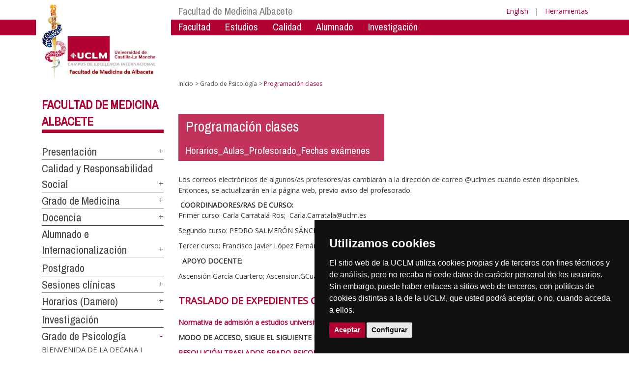

--- FILE ---
content_type: text/html; charset=utf-8
request_url: https://farmacia.ab.uclm.es/es/home/albacete/medicina/gradopsicologia/horarios
body_size: 105307
content:


<!DOCTYPE html>
<html xmlns="http://www.w3.org/1999/xhtml" xmlns:og="http://ogp.me/ns#" lang="es" xml:lang="es">
<head><meta http-equiv="Content-Type" content="text/html; charset=utf-8" /><meta http-equiv="x-ua-compatible" content="IE=edge" /><title>
	Grado de Psicología : Programación clases
</title><meta content="IE=edge" http-equiv="X-UA-Compatible" /><meta content="width=device-width, initial-scale=1" name="viewport" /><meta content="Universidad de Castilla-La Mancha" name="author" /><meta content="Universidad de Castilla-La Mancha" name="dcterms.rightsHolder" /><meta name="google-site-verification" /><meta name="Copyright" /><meta name="viewport" content="width=device-width, initial-scale=1" /><meta http-equiv="Content-Type" content="text/html; charset=UTF-8" /><meta name="CODE_LANGUAGE" content="C#" /><meta name="vs_defaultClientScript" content="JavaScript" /><meta name="vs_targetSchema" content="http://schemas.microsoft.com/intellisense/ie5" />
	<link rel="canonical" href="https://www.uclm.es/albacete/medicina/gradopsicologia/horarios" />
    

    
    <meta property="og:url" content="http://farmacia.ab.uclm.es/home/albacete/medicina/gradopsicologia/horarios" />
    <meta property="og:type" content="article" />
    <meta property="og:title" content="Grado de Psicología : Programación clases" />
    <meta property="og:description" content="Programación clases" />
    <meta property="og:image" content="https://www.uclm.es/images/tools/UCLMgenerica.jpg" />
    <meta property="og:site_name" content="Universidad de Castilla - La Mancha" /><meta name="twitter:card" content="summary" /><meta name="twitter:site" content="@uclm_es" />
    <meta name="twitter:title" content="Grado de Psicología : Programación clases"/>
    <meta name="twitter:description" content="Programación clases"/>
    <meta name="twitter:image" content="https://www.uclm.es/images/tools/UCLMgenerica.jpg"/>
    <meta name="twitter:url" content="http://farmacia.ab.uclm.es/home/albacete/medicina/gradopsicologia/horarios"/>
	
    
    <link rel="shortcut icon" href="/images/favicon/favicon.ico" type="image/x-icon" /><link rel="apple-touch-icon" href="../../../../../layouts/images/favicon/apple-touch-icon.png" /><link rel="apple-touch-icon" sizes="57x57" href="/images/favicon/apple-touch-icon-57x57.png" /><link rel="apple-touch-icon" sizes="72x72" href="/images/favicon/apple-touch-icon-72x72.png" /><link rel="apple-touch-icon" sizes="76x76" href="/images/favicon/apple-touch-icon-76x76.png" /><link rel="apple-touch-icon" sizes="114x114" href="/images/favicon/apple-touch-icon-114x114.png" /><link rel="apple-touch-icon" sizes="120x120" href="/images/favicon/apple-touch-icon-120x120.png" /><link rel="apple-touch-icon" sizes="144x144" href="/images/favicon/apple-touch-icon-144x144.png" /><link rel="apple-touch-icon" sizes="152x152" href="/images/favicon/apple-touch-icon-152x152.png" /><link rel="apple-touch-icon" sizes="180x180" href="/images/favicon/apple-touch-icon-180x180.png" /><link href="https://fonts.googleapis.com/css?family=Archivo+Narrow|Open+Sans" rel="stylesheet" /><link href="/css/font-awesome.min.css" rel="stylesheet" /><link href="/css/bootstrap.min.css" rel="stylesheet" /><link href="/css/uclm-common.css" rel="stylesheet" type="text/css" media="all" /><link href="/css/uclm-header.css" rel="stylesheet" type="text/css" media="all" /><link href="/css/uclm-slider.css" rel="stylesheet" type="text/css" media="all" /><link href="/css/uclm-footer.css" rel="stylesheet" type="text/css" media="all" /><link href="/css/uclm-bottom-footer.css" rel="stylesheet" type="text/css" media="all" /><link href="/css/uclm-col-izda.css" rel="stylesheet" type="text/css" media="all" /><link href="/css/uclm-col-dcha.css" rel="stylesheet" type="text/css" media="all" />

    
    <script type="text/javascript" src="/js/jquery.min.js"></script>
    <script type="text/javascript" src="/js/bootstrap.min.js"></script>
    <script type="text/javascript" src="/js/functions.min.js"></script>
    <script type="text/javascript" src="/js/jquery.dotdotdot.min.js"></script>
    <script type="text/javascript" src="/js/uclm.js"></script>
    
    <script type="text/javascript" src="/js/cookie-consent.js" charset="UTF-8"></script>
    <script type="text/javascript" charset="UTF-8">
    document.addEventListener('DOMContentLoaded', function () {
    cookieconsent.run({"notice_banner_type":"simple",
                        "consent_type":"express",
                        "palette":"dark",
                        "language":"es",
                        "page_load_consent_levels":["strictly-necessary"],
                        "notice_banner_reject_button_hide":true,
                        "preferences_center_close_button_hide":false,
                        "page_refresh_confirmation_buttons":false,
                        "website_privacy_policy_url":"https://www.uclm.es/legal/informacion-legal/detalle-politica-cookies"});
    });
    </script>
    <script type="text/plain" cookie-consent="tracking">
		(function (i, s, o, g, r, a, m) {
			i['GoogleAnalyticsObject'] = r; i[r] = i[r] || function () {
				(i[r].q = i[r].q || []).push(arguments)
			}, i[r].l = 1 * new Date(); a = s.createElement(o),
			m = s.getElementsByTagName(o)[0]; a.async = 1; a.src = g; m.parentNode.insertBefore(a, m)
		})(window, document, 'script', 'https://www.google-analytics.com/analytics.js', 'ga');
		ga('create', 'UA-3584562-17', 'auto');
		ga('send', 'pageview');
    </script>
	<!-- Google tag (gtag.js) -->
    <script type="text/plain" cookie-consent="tracking">
        (function() {
            var script = document.createElement('script');
            script.async = true;
            script.src = "https://www.googletagmanager.com/gtag/js?id=G-M4QFNQ1DZR";
            document.head.appendChild(script);
        })();
    </script>
	<script type="text/plain" cookie-consent="tracking">
		window.dataLayer = window.dataLayer || [];
		function gtag(){dataLayer.push(arguments);}
		gtag('js', new Date());
		gtag('config', 'G-M4QFNQ1DZR');
	</script>
    <script type="text/plain" cookie-consent="tracking">
        (function(c,l,a,r,i,t,y){
            c[a]=c[a]||function(){(c[a].q=c[a].q||[]).push(arguments)};
            t=l.createElement(r);t.async=1;t.src="https://www.clarity.ms/tag/"+i;
            y=l.getElementsByTagName(r)[0];y.parentNode.insertBefore(t,y);
        })(window, document, "clarity", "script", "ba2ogagn3i");
    </script>
    <!-- Google Tag Manager -->
    <script type="text/plain" cookie-consent="tracking">
        (function(w,d,s,l,i){w[l]=w[l]||[];w[l].push({'gtm.start':new Date().getTime(),event:'gtm.js'});var f=d.getElementsByTagName(s)[0],j=d.createElement(s),dl=l!='dataLayer'?'&l='+l:'';
        j.async=true;j.src='https://www.googletagmanager.com/gtm.js?id='+i+dl;f.parentNode.insertBefore(j,f);})(window,document,'script','dataLayer','GTM-NNMH346');
    </script>
    <!-- End Google Tag Manager -->
    
</head>
<body>
    <!-- Google Tag Manager (noscript) -->
    <noscript><iframe src="https://www.googletagmanager.com/ns.html?id=GTM-NNMH346" height="0" width="0" style="display:none;visibility:hidden" title="NoScript"></iframe></noscript>
    <!-- End Google Tag Manager (noscript) -->
    <form method="post" action="/es/home/albacete/medicina/gradopsicologia/horarios" id="mainform">
<div class="aspNetHidden">
<input type="hidden" name="__VIEWSTATE" id="__VIEWSTATE" value="DVeeyIu+KrpDzOfGcd9r2VClAwIxaoeAyzZj+tN2CpgnWSkLXAYQSyobf7KcvjbIy77oBa3MntY8jQSBppNB3D+uPNeEnMMnc/9MA+qV3ruIGutfDjAiqiEit4YE0HFcmqzN8pdyT/[base64]/oZf9+ukN0hHbKH84NLqyi5cpgDMQYkF73s2SS+BRVWoybYtHLwsupuwBEwwBJqsxJwvMKmQu0OX4LZxwrJZC/FELIhnQzzPAsubN7LygR9ETbsoBwW29T6LcMREC/0mvpSa/uSX5Rjn3s31Ww1/[base64]/gdEWL3YiImEiqXXAfOs8UfkvQdUQ41fedP/1pce6BUOUBwmMLYppTdEvqryUijlnI7OrEvUtHlHGBLjzryVz7B233sXdG24zYFZfoYV+O8kVUrWnHK/[base64]/pcLX4myJzt7d32+UOnmG3w2yVD3DjN67MdI5BF09ED5ipY1TU0n2b7rNtIeKd7H2JNZoSMWEpt8+Z/mLMaHB3SfGTc3yx1g6TOKytRMAJ1OaUruYcPzyrgb3uOP3B2w4dKW1HdpYcE0coz2MOcAHkcu9uKfHGKIvBmtjdBLGR668aAoaxjwgoBYuR7LLmozY1tYsRWLzHhpEUDNzFTbqcJ/8K6joWpDkDctEbzmqTJNul6ALn4c+2evQ/S7m2QrCcSu+qlTLfBV3A/C3UMAxoLWP7krRwsKBFz87Zjj+MTwevtkn/wRhSUz+RYSTDHpE+6RYvONdlKAQcg9Bd8MHmcEdoqvm9ocK1tr7Rvrl5BFJujZ6Oe3INE2vqJAUkymKOTd3g6pUZeWdbW9SRZlUYQuEixWOY0ozABeFxSz3AtJEtbqf2Rk7Eg8DKZan3Sdtg/CVyQNuesncF6jeeS903Bx3AwTYC1+bp34ZZD5cQIrPBFcq5thkovNGOi23D/[base64]/3jgLh/t81yLArseax2zkV9gXBEQEqlxKsDk7jQDhnavDL6KT/97ywUYSFSjC1jrb1kIlf/qBFgp0L4AMTG+DVoa8oeyVGA84ACoDFoHwJmlgLfj+0BzgcN4fYA+hpPgu1ZbYAflZA08VgK6fyzUtXLlVuIaoKv2v9i91b9kPY47LXeySfA+6t0tDlopvKCgGVphTdoxIFv1CIav34Qzk+wgYLAnkvM0XP+qEW2YQCVYGV96k27eG+JFMV2KTAf/QEktMdWJq9B2IBMT4XwLrqRSx7DQ+MGWhBKYrT3aBON0njSjGzuf5OEG2ZtczlTUfqJSi87qaXbVc7fWXnGdGxHdhVgX3hWxKpltMWNdTaPWkioM/CdkaYKCyrhP78Xx/ghDo72/FnSd0y3aCoonwH919N+m6qhhWtAIpzhRBq2Zsy0kpfDtLFqIEDIrIuWnLQ2CE8S6194C6Rp0ifJRNlpTbIbWc7AvlQ292sLe5u2CJWPSeJdwapRMXQ/E30Nh8eG1Z4EOl4C3CRc0UcRD3a5KEE/HDg1txw/iRvJLjEgltL35m/8fGZriEfpq0vabsBF3YkFHOd81IIvrh1eKXjFMIoSZ+i7/DBY19damZzZco22NTbeJv8AGzIY0Cmbozjel5qRP6NC8XpQ9QffDgvuTjfd0pn2m1XCj7Z8lxKV709IMLRz/9EHheuIXGJS0j0SpieOvaea+UK0fV/qENuQGQhDfCIid2i2EMtS7UQNLlDD35+5Cy035jN31peDEO1Zsi2hPVgUHSD7TXMvJUQt0ijra2FoK7OqThfqP2gYGjwS8bWQ1LPHH/ktsP1ZQTTwzq7O7lMKNtorhrH73Xi6rE9jvqbz7Lx8CPyymM1vCAErF4/Apk2lrL0nKdx8qOOg4uS20erDeREADikjKRmA6OoeleZCtzmlCMd3U8FqttFNc9hB83WYXJUbk1ry02RAeGRdHO52C6xmu/WNI1FcCqeMt2XnYnY37HYXkKUP8uLthQhiIhVS9AN/0qdtU6aKSAvNeNUCVdFk9bFxI3FYGoBnmmACGHaRjvioWNhbq21sUX4qkBRXN+B8fsuO0eRW7h2MLAEnL0Ch26vtv7gUWkQ9HGhM7itntpTzo+8iqUvY/ikPJwkOJHGkLqty0qKfZpGHXZOWRlBu2lUUEplqLy3RPAMjzlWjX/XPQg0dE4QkRLZ20P3uTfjVW7svvpPQLOhGwVS8Olxb/UhzmrgDvCFcAlQmPLzvvqN/SM+Y6hs9AjDYbslLE0cmoAiC7xaYQcS+HFsS5OJOTvuiWNqgkcQmy3ri5QVRMx4ClS8H2KR5DT8n0cObJl+LxGc88Wnn9sJHVgtliVsjpkFwLv5SUX6VZwK1hRmYmmuEChq/SEFkT1/cg0qlzcwOnre01hERMfp0DCDLAE5vJFvDsDibKOlp2wykaheiUvCTUr/qaY8HMhAh8sl8/tzyPtCjyyLngzGZgouvCMO3TNj3faVRBcTD77pZ2E8GseWWhm51+xNi2e7ppk+IADmeNnnRTy9CZGtX8q4xOgB79X11dqLqziw6sj9vLnJrSnh2v6OupriUBrjdnneHaVRCXyT24OXh9UEhp/v0MqxZt1lyvqgnybDcdTnSwfLonzYfiIVVgYv/H3H2N6moVGNpLTICcCmAhwxFEaxb1GssTGszv7bEJEeGIaOd/czyi7gbXRdSrwQGTryRjMFoPNJPaMY7BeOznE3uujaOBaUPlshvT5uj2NOG2rnFMREMTpQWw0vzEDKXfn6ngtACkZfJxVQ5c+Nkhzi0Cm95S7QZwRF/8cw+HlEgKTJRdOlxwrKPlUbE02d2Zod1Sd+WhkE1Hz+N9QUvtxrXCTSk0B1NqBEVRkevkVSZaJtJvB/vp9J7KEAiQgYyoIlVVrJDjr16TB5t/hsJgxrS5FoAqbGDBih3El76eVT2ZO5+ho0pzAtK8gBtkpP7I6D4Mp/TBSnnm5A+mKd5Bb/HsBcyrKnf/jwoA/VUQSvdCOnDqYdAPSF6XdLIdjZ5k5t6aPTDYqGprAQ9g4ELS7gkbDlJpWyo8xZGHOaEVlkaW3wDI3rTaIp3g2xL5iQ+XMYGRz3OzpRPn2OyXLSDu/2+EJLFWcR5v54OvJ0VpfTdcKz6oztVy1FlPsC8YKM7+LcJ/ZMYpOjbUT8tzeCDL1XIUveenSn1YX85NW9vRy1O9pk2a3xrzlsEWfPEsk8bcvihpQ7+Cz+Tx67mYGzcgGNh9FlVyax+/VDH70YW3iIPQ3nli86g90twBS4/GjOVm0cXpkX9WrocSzb/tBQMGkZHrewLDcZiJiJUDrs57hZuOgWxG7TRRk8e1uy8D7GQaWBDuRiWp9d9qLg6e9044+Ud++npLDjWZ5bpF65qAv+KRXaUp5QKTIllfEYg2tzwCJwvay7/rBOlaQNF8jHmgjZSJmv3cVq/TgiaqyKi6XIh3rkV7VDHgJMAVnwU53MVfzTRxPr45K8ZmFiHaRIGcytM5zMarmcO8qqU2RwF6RIoy/MGN9Tg+3Qzfo76Al0DZq4sli0B08Ifez0ckregjvmdLpg7mkYS5Pj1ebAAUKI3KMcTO5audreuvBrElZnNcEnqOXPWqteuVaYHPqqk2uQgj0nSDUxqa2xh/UC8j7mIs+XbfFR7gEdOKE4/JrPCkfn7BaIATlKmKsFnzE0U6ZoWTomaFanYWSuuvbcZ+bI8qcFiHO+nqiC/vHHRcMxXJvgAvWf84/bNn2RRn9Er9eUZLPgL6JAixTPoeqDaLbcDyQE/OmLxBNjYytml46GK6Dc4kBAnUf8gv0AnFHvlAk3u3XMIdVIamXHypQh9BcXKdN2NyX3b2RKzHzVg0oipHGzWj44CPDcwc5GXkrxcKaAkTON1P/5JYkvtwP88k5bOhgJfrqhA1pvMzORqXxMBxw4lmWcfiYmXb6fvz033McyoktGJkzJENjr0zTT9dY/NQkrhC6tBGL5RE354wA3ffHCyiOVlsyria/h4DYK5VbjJXrLIv3Vk/IiheV2vtW4K0gSMshpjKvhdb/tAEsFHHv+a3Ipj6dpBi4205CELEn7s+oQUqPBWoXKskGM56s77YuQZ0BI8WhMsylSjup5/veafmV2N6Sgja+aYQQq5qFbJhql3nTPT2I/EP1FWJy+kexg+aocFM54ZgQbf/AfmdYmips7/QPfoiaqBdZspIcHEen/LT/47PlvCgcidw40y/ynDD4HplJXhhYLX7DHGokiPxTHC18+phafkoj6TkfGx1fYOjlJNmHd7UsuxYcFENXc8lCD29mFfGqr+mar29WexaevAS4Y5B4CrVxJopKtHPI1gvrfVKualjLtR7VIES7A3qtDXrFly3kaNFQIxxL+4+5QbCPotDdRvt9XBh23U5FIEVAaYudbHqlBCFuFnlh/U8b/UgZ5r0YDRTW/u8P2rz/rwMfG1PH5ldAU/Kb7l/9H8hYepGgKu5/iPaCYffIqWtassnnzhyYTOxeqgxe2zVatZled6Y6EYYWa8+NqrrEgLWeCEUWBxW1M25Ec7HKhainQX6lPzUtUSj/SutRnOITsVVKnG8V1mLJNDpy0Xt91py6W6rbDjLNHgUnL4gX3lcYXG7/cUR7A38KbqfClwPwrxREcNhJ2KWYpCmYyRudoxsQu9l4ZbeGcjSSVXtJOpoCkyonlHryWl06u1YzwB+2RrCArvU5c8A56KorSuJNLRIowH3+WgLTfrmg9J9Jpchm/QKkjIvoV+jlHzlrAguLcEbYk//YcwKSORmoDIIWXQ7L1P4YtDLMjy46fjChoZP44DkkpSwTBeznc/3CUWHlZ/JdqetHnlHx5sPKr4WsxCH7FqR69wiXr+OkhzGsB1gpi5JwMV71uS71VIPeurFk6Xe3UxUMda7juphJyq7A0czctSzALeLK0Db1xp/zV6hU9VWl0UVZd675nYkh/[base64]/I2Ut+bzu4Z9CI6AbscCetVymtIPjKApxN/nehdP6hNvXWg511QqPgplfRKkWchx4zfZJkdN6dWXVs1SEOFHKGd4gr/NjHFGbukHt0imb3fw3TfNqycGD86njQCO4oq6a8QqUUQgBzs/CEzinDnEo2PAwQKqcGx2eNvyK1xjSgmXuL6j5CvHAa7wH0lR9uw5z7AnrpP1h5IEXzAI2POKpbTS0KfVKREvnoCVZRiL+x+kXFK6wZ4RnoohEa7K8A/zl6YmCjp2hcF3RPNlg9YAxu9uXCFohBilkoJdF1mUZFCDC9lOrg2qquND3ScA14gUywzbtfk2MBI2Iph7PNG45obgao9y3O44/oJo975Hhfg8CLFfSLjcYSdCb/MZWpbcbNDWEmWqGnffYBN8m+9UzrT1n6LH8JBbgjYUBXcDE96tV8KO9ulAqSXbxA929SmW9i/QupDQFyjXF9vT80RC6oVQ96JPCxhhcwQxTrczfsQa+sH/Ab0dN9k3ZvWi53KHgXZBRX7ahU8nKp2ku41uGo9g+q7wuHMRxmmuVZ4Jgdx2HxHX2ZrnuHkGIRX3TwrpSFCSDbNUlmhM5mJeoKRMzTYrm/V4TuIIHXhNxU0cqK4345HG7ewqux1pXZmPL+smQ9EN3ZZ8Fh73ZH+0KPmIkyySOTxXQVbDwZDDg/A/waAhbqeuXAkGCDL3rsZBaw12hHBUvbmCsViAnd9AeZ0zCzeVArbXC04NjTNEreox6Un2WzZim3rC3YWmPs6NTlErsPl7Bq9jAUMPHpaGgJWRWQnLxqyrnzxuhUwQIkJE4qqt2qNItUQWUpF+k/d0ZN3aRiRdQdZdTCxbakY1Wom1AaIN0vKp6/[base64]/Ex9vFiUd37SA+NYXYtdjZjjmlDNxu7IS8GNN/kVOSiAAk0NEKIjJcSu39OkLL2cOsnRamHl7Ym+VyqZmPmt9MFQkineCNDmh2JJf4LdVettVLsMxE/6JsD1CEoZ42/QEEi1U+xYgOHpWJ0cPD9NIlWuXoJkh3bzRQow/A6QhTads8ZdL5JJi1kFbVyqFvq3j6iP5JNrd1b0KrhxhSx03h9RGiV1mwrrn24x53ME9CLFi4PIOeL1rJKhshu/ddyHMwHJoTCAIX+fB+wixMrZTDrhXoy6L2RXRTIvlGPJ93u27KfTwPFB/SAlMYbySN1JjyKTquSWcL2rOpkNcQtfoyOlzx6fC3+tkp4nvvV1+MP0s6pgmS7EKvg3MxRAow6yLhK2StqUK5twMdkhCX/gFWPF/BXyviu4pq83Nzozp/nWCXioyNg5PlwSIFIsC8GC7p3Cw6IXWwyzE0hpF/zek5gsNGUis9TUdUB/5VB1GJEXXfsPII1xPyO/0mCgmFfKviVgXZFr3Q6ZWQGKCScNxVQihHv1BMR9qM1rUrbzmavVY/mgdmH4G6Pm9snGYYM7ueOgFwMJsy3FrQpnrIeaMwkMBpgTI9zliWYkpRLZL5kNfzPM9Wy7i4SrYeZQl9Ozm4//rPVG7sApk0o5MJsQwAS1HkVBu6TBHX6BaEfxqRzqkP4HXK/msxA/WEYRyNdjYazP3fnh+h/NE+p2EWz89I289/jxmNXKeInLZrlU/a40OVY8StMzmQ7DOYAtyjuZQ5AL3PFmCn4/5I7AepOg2+dY+87LFUw57eVSJKk6aEvOLEuMhOF8Vz3vEHBv0KGgen0AXUQhwWTJ71VS4rNVYW3+WagMDR4oxf/IeIgrPp7D1HuHuWqa1lklwEyPvsXURwIRiiLireLjtQderJo3cGY+iNEmLWKXi7eE3IdylADct9PbQkZ7g3pfPLTlqcwa+eZSI1ozKA3kQC00Ha81mdb9GcG+6G/0fDQnqFlVNRLGmuvGKd2CN4pyv4sueV1QN/uht2ug8ctakbqjoqst5bOzLw4Xfn+C4nrHNzLbnslFJKlTEWlGXBravHye/53aL1jQlKkRWZHUU1zsECDoDS02m232vRF1W3ivlDhIGgZW7gil67/Vy92nYk+zFjF0xa8L62H+nMiltJmve2HgQQDLSREPInQADE5+88Z0NSMfuEF1MAHc7g9u7jNNPByrW4rOhmwWIf31trtev2jgbqsM3l0C1cq6gdOvyEJ39QoF0LN6cq2IHlFnRYdtSOz+eL2Ty4Zol7gLnvsmh/bogAl5FLCkRjyt0ZaL8hbKqgyBPQcq0jlOSdF8lpA661RdQRI7KlR3Y8Rgw8pOUpGobKXONLR+m/Gvtu3KetLMkkydGG9GIKzWJWVcWyhRv2sOJ0KCULVbcHs7PK61Nn31GsPPzE3wJpK2hZvPBSCyBaJJtfKWVL2nXX/JPijqslx4ZKybI/GCQy+3an2Q1meR8W+XqsmPn64o0X7DPM/LDzHHGuJZqRQCabyiYMSLod32CxRGl35bz6D3saxabOksLg34I09UNrExnHm4g8Wr5VeSV8B22ivDkvRV2foJ5SVgaWct1MBALIHBGGelGK5PhZBbmkJvVkRYZT3ohiw5Dr4E0mZyGrd1E714RsNwVaEK6lh37yT56DjMURX0XwhSDgMA9IE7lEwTiidqhqc1/RUi8uJQH/UGRdwVHvRtM08aXiiMJLCb9bpqs1uCk4rgj45tu2FZXdj6D6nJkJQ4K5Ki4hQ0iPv03ISpZfD4bjLanFMWnPKrM/+mIvctFuCDWFDnOdcXHD7kHNbcosb2feBd/OnQefFmxgyj3S2jKqhWvG5ahKHtflm2FFAt6tSKgyvgbbtps5saWAJSiEA3xTn98clRL3Gem+LKSZ2uZDr1odvA7XIBahgn7fcua/Upsiz/LNGLgbA9Lo06AXfyJ9YRlnGb6i3wK/VIWl5xum/Iw+stpY4UIUZOxazA5draq7RWF11veuQrNk2Or2c2BKg3QvMXC4QBQnAD7Ojcv3RYBGzUwwPRvxAFIA0tSQiOV0lJwdUkIrFnZoV/n1v8p+iF3y/7veITSx9/O6u42EnK3n/fQVej5di2ycywsDrmwZc35yEX3uI+eekO9yXTI4o4NBtnt/sv2boOEICUUqkajim7bX5ziWpweOw79r87ctFfUwinbWJMDQplLUoUrKVN36d1EUXh88L20C5Adt/hrw+a6OwVphZXFc6rRVP4DE1VVZNymelqqvVtwRLlIrNq5oh/T5cVufktOSbgUC9cJ5Az3q8+Nc06JcJHJ92kEzq3kmpSpkbvkVcyEmxgqFCkCk9msEaXXW9JGEPiamgADWD8xzLn8zUpvueetLzgVVybqE0bLRE1wQCW8dMC//+VnsZ7nvJc4f2uM5ndEKCCa5gVPCFr2bG4V7xMLmqmqeao0M3RnEQyBM6M/GhVbl23LBxL+LXWy3AfdrpkClBhPsr56EpbhM8Q3s/5QddYQjqI9NTgN8bh8yX8atESyhVKWsql59kW+RVCkf5hqzj88DICks3CRq3ILSuSj44vWenMpzzof4utxB7LXeZ6FB1MAPNXkb7x56xOfqsv8h/u5bMGdtrjPJgQTd4l0ubxhvhhCgeKRx0c1Ytwa+j04yYtNisFAgSjHuc7ilX84TxC9uODvf7LQILy170e18ttgl9BWXi3J1o/Z1/B3rB1kUxJ9u7DT7HuJ0hrh5C85xAhaFA16JKL1Uxu7wLRAZml8W6Vbg0L/zIMj6nDNHBHUCczN2v5kRM2nirwQFcRiGNfvPO5q2sjwqdwgLTtBS3L8HAUS/7bkCOldecmNXFQKW1bE4UK4SSl2EfQnvW89pQ4PLN+WBjonQwhG3Aw7Oc2ii/1B3xf9OP9aKOE74In0NVcKN5DKrO7TNGsz68AB/U92KI6EAhIGuxPpqPCzq1VLcfUIo+3DhRaUWKDW+6lNea3YsVD65T3hOKcMcpEbyGbP/uCntsFFLcchmZ4+2bPBlmzP7TgK0cUowwf/9wGpzu1dL9YwubfeYmSG6nGIa9+/e3ZHMhm/K2x2v4OGZkI/4f7kG1RrONzBjNpvzJdaDbM2j9uZhWdhkz9dWvyD9O9lzTEFBLW2agVeOeRMhI+hfFtdD4ReNQjt/nsRG3aTRChJmGswartOWQ2pUZ8VsZk2wzjChXf28iqvcC3G9Wc11nXyBLWRVBdsBRRc4r4ihTWNJo5hpX+IW0OtFY8/YdOz8r20/qmf8rw67LsREeeePGtElRmPlA29vsJkPgbxfjFkitu0eL1WPLXTnS7iGHMsCo7y8YyjkDHLXEyc42RaVPtQe5X5AtGc5saIQXWR9EYn0gxSEjWvg8oE5i8TN6QL4rdTkZCNSgqtoczrRSA/AxYsbWIpYUUXAx1GStHiLCuYb2tu7GgFS3E2stOJj0EZ3rV47u/4lDCntr0dwfza8oRi1Da/ovujra5oLRA0ezeu3oSZHdPmfr+h/AmNeaJ53GRZ+Er8MZw8GOQa72VTV2VGYE67jzRLpuvINz9j36te4wObwUTXffo9+Lz/Th/q6VwnBT8hGGNNUihOchCKTOA9gnZAOd2B1upja0XDK7gM85yqXn3cpwKfXznsm9CjWdkqi0R6A9XQQcPcxpQ8sEBvPpk9oc2/BqLi9QMDSUcsx4iBHR7ApzoC/L6wEg5J4sdHfsaNX0eUKTWnqp77GemmEvd18/vQtMXqS4LembKgOSKTAghr0R3Di3BZv60YRfwehYbkhgilYXCwD93csFl6gG585kNOHY4LDFb9S4/3qAQrnfyQhKrbEzicNakjqDbo+zrXNcdE3s8A3b2rFyFoY9n75US34b7wGPx2ZAsaEcb+aeGrarbUrpvua+1nGcEWYuvV/g8hfxDFNDY/qsMrtIMU/Vhc5r9+mXYwHW7MvlLxiYgmls8F9/y5aw2JuqFPD14PuDzCet+HmJZpLHyTLNCdQnjGASbn9UMDpsjRXUanJuMP1xczTrkX8ODUz2EgbkzpixcZHJNBz8WEvGZ2ZWdEkfSMVJBPC1sRgM1QB90rTZpG+pZPelhFcttaY2FaCueVakhRBhzDCnVc1BRVCnocRAipQ6JxiNPW7PLRoBL9mV4lx8bI1n7ENiMHA/ePqH/f/snzx91jxp8mUHQKJY4Rc5CQfWi2Mj6cBJUi3vtVNjaE9Tv53xAHdOfFyKN9ibnXCG6MJXhIU7m6Db+TSl624uE5JFytIAh93CwrpjjgeoUx69E/iaZ0vv9BT0Mv0l7QUbBcsrCY+0t97FUdd0Jqhw6jY4ncEY9NzgmPWQgNuYF+x4zHs9Kpv+gj4Q4Bav8TpbxtflZULMdhk1+MYFeaHvlMKrhcPbNmFwzvKr0dYUbZWrHZyNooaU81yKnqWUMNziiAJSTK65t67d2n6KEOMlns3/EGeKmyPfEQ0aEEQPs1CyQpYzNfcEXifl3dekKt5g+XXH6NdbHaBd8IqdiyCeNdgT+nr7uUFxe44qEirUUiocKY+3nmGBwOEFzIkfa8Avhotze+TH42yVN0mW87dSKBKzzI2Lsd3Kwq/kpzr2h22HRnOdO8CdiljFYNt1V7xNnW6UeqpSZvs/J5Zz2y7uJHV93qaZec1Vppqc5Ost7IdK0PJdXHCptybmGybKW3TJmwnLUTu9o+1ew+jVVDQmWNqkIEvOqMrNoNixkhKQjf4tMV6nZrvhJARmb9NvwcZetR31ZZqiQDIFg2kzmRcJ0t1LD9nPGKmTNLlbn4ehL5lDQ2BchpFQ/Bg6h5yMq4TVJiTaveOwO60MzGWfd5/l9LCqKjZu/YHR3odldHVGxbssjzZLpfK4/[base64]/A9FfWq+AgxT/FkfYujlso0tvMhwvBZ89mQ9KeESoCOmeZw9GMymNtIvuFCBZaeICJ1RUXNgjEX+QDTUeEgQ5KoIbXPVHVda2jWLmvKre56hX8wVPufS9Drg5ZwpqFVgUKDh8jnO/+c9EZdtgDRxBXKS6J7t7raYXHV41Mq4cNLgXZ0DpBTEOJh2362FL+X/xoIv/[base64]/szIZh6hep0bZTPZc5SVaAX0a5XZ/t6m5NE726zcz7kOvGDWM7Ufbd5iVFYP8K43NBc/4P6sbJ8/uK5j1rFRfe1rkLFeLlJz1Q80Gsg8YHdYhGjZHAyXQrrzVjAugEgXNmZGjKiCLPf86bN3hTw8G7iNKoYlvqdIkQfdWB/IkFS2CKCCKYMGbiJDMLsTO5XsMe1X6gG0h4IuJfCKvVQpgbjo3278PaZY00/xrzYmRFcpcGdk5D2SIsPeZpPJ03f+umcuWUgUDf5w8trTBy4IjyIx77HGtV8aMFg4jhMXwnMbXVqpwgtCJiIEO0COWeQdmOLGxYKzLX9qJA7xlHdBwxlC+klFFB9/Wa/b2X0C+lVupimcUpDKpl3yZoHdOSE15s1jgQcagg7xtTNAZvMK+d10bZtH6A3CIT3erVY5s4G1ebzN7r+rvUZl6qBb2uaKUvUhGfOT3Nh1PMvwrjJrhj2E+9gabBECUtmKlDiP9qnT/HRr9LJ+095EgAPSAwrhi4zJ/[base64]/wpE2h6i34aS7roPzkzQCHluYi37IxYgWtUt3NjorV2anzb7CGKH9UAWe2K1QwC+qqm6MK78KP4BdKJpI5VVIfg3GIZmfcs3SGhAXdiHXuOJ0aq+lvaK7KJdHM+sn7K/c9WsLs54G5GVCoAMIo7L3XzpfDmK9oZQnHpipbZyBmBs4lNbvUaiCTv/DvS/xD2Q3Ns9iIpU4L9xjhHsJ5q+NN/nbO8xhXoSSwfk9MNmE4cQ4MOW4e/PfHKRmvdV7uBIaLLVrg0k0yCwLuiJQTE0iIA1wH5sd+W04nXy6ffQsP5hRmCKILr9sBnWhpQFpt0pURnAQct4jPASz5x/SaxYC8PstS+Thzd4c2vSpxStE2+RC1xxsDiFNow0wqkvKAiwc9Q2LZdDEHXHjs6ERUNFmsfxBvUgLG0tiy3YRY3QZlhwy7csklqB9p0r9GV2PngynIKaNuCacAba3iAH9mqzHLBbZRKcMS3lawThjUD9BJ4Va9oV7oTkMlYrfowdf/MKKweEmVF4tQYg7HGxOjyblGWxfSuUiV2eJ40tQryDf0OTz7+vM8bzU+IC6A9MJLCQhnX8fSnJlHJcwLkndT46qRt89QC5EZtrXKaXQN5Fq9U5DIkArPg/AMx7fSoD9E9JFXGfb6trskTdTI+8H9xCdQpxX4FenGOh0zxke8bUsUEb8EQYrSKsATLRFYIlX7ocCKDdcfJmp9lKAiO6Owpl2SDpn6rI2rDXkGulI8CG2YTJdk64XvKs0ZWLETg97eHajsdb73Ko/ebEcHNOy0p8nfa8vhoeSmXFnT42SWhxKLl8Kmnx8nvSheiu6945KTOE/EbReoqyfHPOySCwCMfTd/[base64]/0uGHhu8KlIBvsX9ih1FpskyiDlGPiNeyfhGoDDzRYmOL6xc0M+ns+ycVZPTFloLam5/LeGnmMHCPDCFy1jDhtE5nlZm1oGZCBgtvkqG8ZCLczRYXpkMwEIyRc36+0MWUiLrV1b4yVI/UnIc9PY1reUdh1N9P5T+lVl54JjTh4XPpix/1srO7ShgGJyEqWk9XO7QorH9pNNtuy1Z8mJsKLXZhCcuU/WurUEYilTAmLQaEXa0dRsbWo39X+MZltvCMd4LV/oKQQ1+6u53b8RPy90DPpcEbCwIfRsxp/+c1ob7LLNZ/d4iTK6vNexSjoSRD4RL7Ru/WUgtdZkGp+JdiZanfXinysCRpBUt72tXvM6v4qKfNWL/xMa2Q8t5zHYiU9tpYsXPz3DUmPU8fYRGV/hSfDrTW5JrC/pUEo8EFwP3+VnQ3LkCBvI4xoBDBVauWAASmvTOm8qWMHN2+EauwjHrwzaX5PC/32ZBzUM3Ffzj/okptyky2Ypoj1ghfP9b3lPF+wFE/ArSiFs41OrPw7RT+NTAOwt7TXitHQhJeUQteGYZK0Fn0zMfALfjcyMq1TyaS/xC57xHzN6NxJ5VWzfetp+We8Y8dIVBDOxlzrEQW/5pF470e2ftEtSAaiY8D457qLmMGpNeDEvBslAZq4znQ6/0BEJMB1mCU+NyEkUrq2Z55BUNvGT6ttdF1rcm2HvCWq+0JRhFwfcFGffWljEs1H3s11L10fCn3ulhO5YjzlBfYm/rpG58TBUSIQDS8c01n3c8YIhuGz+8FFQ24mFyIaGG9oYX105/4f7Iehw9KUbbYyj4IBe6l5EzI0LSSAWazcU7vKAFyRQBZUxgf3UBi72fv024ZiZbTVZ3O+o/6GCQA2KJeKa0ON36j7sqNkHAliXnmOYrO5PeLc+UTYd8E9b7SrpQ65eh9HHU+Auw32Ba2zethodaYyJU90ONtU9b4kThapREHE6/L2C6MbQdOkbTLeDhEOq0xBMNrSE6bKO1+6GOpgf2KmQXE/h4hQiIIx6qjbCw0r7+3CJqheM6UOTbEqHcwPalStPBWdVNAGj7tOYHMfd08S3Jj6JJM9zsw4qtIn71FbmjJNuQlIHmfZTATv9psITkeEb60QFMqEuI1+cC+ceZTw/wQaSRf0G5C1pgJPyZqh65Zo63V8+b8PROQjGm4Cs3AEifEuAXgXaopYeNCG4RyJ5XuQb0Gzr6fZI/[base64]/+JkH4vuhYQetIkINOZVJsSqlL+WmJ9Rvbjrg+uMd+Z662J2a0XSdMI4Mow5rMrMeuRZGrHzr2TNvg1ofTmu8qAljnQ44LHlpG5/S1E5vhOJoH18kB6aa6eQQQza8BZCX6IUQV9Z+hOpypAIVvEtvIrKleTfLJsHAuQ0nOUGPHQYxIqfk6sUbS2Jg6n6BJDm4RqKeuNYThHHVsoL5rVc49QcMiTgxIiJLa7oBxyL30EgWVvpPbSj0vWbig2/P49vIBRWw2pNzZvBWVqXjFLg3gngrKlckLiYVp7DqYHQpyftRLnMijdatGoEtkDG39SE/IBBV9fSnEmdilvQ6YyxQirZx4rmnLlHdpKsFSnrmUTNBYB762HwlbU8uZZp1mjmGpzpP+mXW7rEoYuWHHnQLOfMiDbcsL8knv9Ovp5RA/gtMs0M22H67MgCqyjy40B35Vb2OrXQBDfqpjT0EpXpyEW4OyLXVDy3K4bEEnbcpIQCM32VlbkwyPjkQ3I8PDz5sEWoCgv/[base64]/XlYvGIN8dJi8HbdfvzrRmAwR55mAkbUNVxDo72fV6/B1ShWao4P+aSJwEqpcmtCteAhh4o1hzDQ6hyOvKkKOyC0lzBeA6kNd6GKvNULEryPcl25l/sGaz/q50OG5Z7aGm6jjOjZKIP/kCBoMDM/+KDfqivqjrF8/xBYN/bjZ6SQ6EYqjimUkioM1V/4DWze0u/5hsVp8G9gr6oGBof8pwhmCZryA80khfXl/wu/0Bwen/CvfPzJRAwqIRt2H3qnYZ6AOMBFDYNM/s4Kp6zjoETQ/YwMxvlGZl8k57E28YpJXRGHPl0B6pmafg0sTXLoQCqHbcgkm3yccTvCvCIaLlhX8b+hKV03JpEBFv9sN/Ko6hwywQRgznh288b/FdCbNm2PevmRM6gKOud0iJ3an5uMDZyJUQeZMyqLn9vZfKLqthW9qoRLtFg6RgHo6oSm6zlc88hcUEL5XoNzBreivaCftSPLfdsJOstlbO0BqWNfZmz4kr8OoB6v0dOkRC+aWR7gKeZ0XlWyJ6RXlCJyt7AIInmXEuxBEPzMsuTFLMYk10rUJfiK4KNz1/xGnA70FiKqcOz+bwik/[base64]/0/0B2cdAV8B4OljTEq2B+GA6A+kgoVxqMfHGtJOM67J+xebfLRBqmAZIiOhQY1Aw+NCA7wJzo/IFxYHLQJ0CRseqPFgKQWLUyaM4Y2ciKyq2w33zPXO4w+Y1cPzsH/6PxedTV+sft8S39Nvd7kAJ1V3nE1yok53ZDIC7SSMrz6odZ5sGOZ7J9zb1iBA716CIK07NdM7xiG8FMdwe4MOmiJIu8dizWQmj6Up3e4D6DsIfGDmw2IVUO7o3YpJSUMWh5My39KVLYOk3/[base64]/[base64]/shJ+9g9Pb64MEwiZExooPejk1X5Lt123HBjfoGjhVY/6GbTCLExRlaCglcS0/Zttxp2LylpQeJPneirQT7g9dqOANQI7i+oVR8CqZIw+godbNZjQujOScbzsNRvzIkcybH87/h1A/xpA5F3oGUeWjcoZu/bqSdmneSgqm7s8BrOWAYMjenOvsiRIhlj8FwYKUnXisc4eC1FZ+fWdJp9VcjRpGjrtw9fJhTzRNiSpzi4ZGVeJFpRM0WcjzQ2R5ze2ty9PKsQU0JsJYsyWpTEk4x4w0rMFaCgBbTIidAzkecfMy5feFVFKndMEiw+d09snBDpyJlaeg/Nh2qUlGEYqRczfi7dnzuxUG4Fr9yspGDccbW3ewSOYnweAiUEsUNsvE/6PtlFBcB6ezimzlU4LbF2xwQjgBn5UFpR+mqD41ZNES2GeWwHTOIV4O7/ZqgI0OmzjFaUbquIGeBYhBa4rmEIxosf2DsBVaFJY3xPginK8kjtoxIXCitqVyXPOAg6+Nn/BhxcJmwuddnE1mtmON8gBIHxEDBXYIoI1DD29PMg7vueoK+Z6lgkRJkDqk+aL7+mtlAudaQzWj2guwMh148zY9PeyL2UXW/GmarlxlQTVV3JQi5kcuzNs156THbW4RC9XMZiU9Bq73MB9b3rUMxodtBnyz5bK11GAErg10hgrBie0390SrdpV9Z/6StJTNlh8IzMfdFhw8W3gG0hpiIOqSt/y6aH/0o0+PpeLEwm+fY2SKYpW/[base64]/K6NfXwBAnytZrwWjUUlBWNV1+O0eNgTAy9NQY0xJwQ9dq2xjQ/5Jcl35r//DeamgmBHrMiSZMQl2Adog1oRiOUDE3MD/5pghxscNPmCwVYgoMQoJJ7AcAvZ92QOizFG9oeTaEZt54N3TmFE54ceEJaCTRXm9AEJZlrq1qLOMf3J/m5+ayaV/DBxjrgx6JFu5D5ziPNkgRqbk2ckGTUOyZUEyqxpnnmnRrEtf7epODaUnfN1UqaXuZoNdlLJEI/rBAZCTBi5S5vc1QRFBVZbFadbxgZ9jZrSPhU//F2d9u9ibHrHbRLY589jPBvYhceufbUXWAVqruWQ90h0Q8UUfFNgTU2zrrzX7kaDTd53vfsXHgmsr2e0ob3gkVltXiu7wRxGpDLS6ZU7dNnchE+Ypk42VoPw2MMCtptPLwrX68beK3nd8IYZCMlA692jDoNYLWy46Z8vK23y2Dv05qeEJ8AOXjcRg4zBL5/1lBUXeUuOefK0A5KmCDUz3bAPZ6PJry+kFHw5Aw7Scyf6dlir3ELjeG6VTxLlMnnKQxqvZ+nQTusxUQv0tcqcZ7OysNAWCmyqUzffbGWSIaEbo8IFJxFTcVVEQpq/NqyRH1K/3iyt8QLO5uJgzDMJQPBucI6E/Sz78qsDdK5jLRrHnrBH2UXOIjywpS9dE4H4BWgLnQTgImPRXLg3Ikpr4RAZtmUDdt7wT4CZmMmRARl5Nw3DhLkwl7IeX9eo71od4ITBKWSfnverZco/aBZGiCDlKS840InncUQiofTquHtfnADK/BgFiNv1iwUS1oJPERbI7JeMST2XupCTDAmrGEFEo39TQMSsRiZ/F4uNwVtrSwmvdUQnqsu/Tm1tgDFWnuh6IzV20wGkxu3Vg0SfnXNGNGbgKDkLnfVipttMA9nw49bC6AadpZzvHxDv2UEArZPu5vHI+gE3afu1YHhDZDv0B1Zz/Js3JZSVJZlwvl6/wrFr3icJxZuEWTdZC1dOWASAD5MRyAyJCsAkNNjO3tJwpdRJW5wnDqjc+6jdOZ1+tupko0uATupokOP3/ICPQzbvo8lXMsA9psVisLQfEMa60Bv36iPEdphnh3NocjZbQZ9d0bmRVV4/SPoaf1shlzUsiaKgt8TB0zKdG2ByaGREOJIhoovaKeT34xNgb2YnXXjQVQQ+yXBtwPToR2jXXBtYkHMg5Gvc29yDS6bXXDNZiK2+hsTuFJpct0w9/a1Z2m+WR3Tl2lzq1B76+tCg45OrCmZrk9saJSSFNTL+UBmQ6dl7lJl9ExdcabTMx2aRMJNTXoBBXMSCINn5Jzn5NNBUfqkx9avAN52Y4Q58zkcQXPVO2fGoo1bKkEPmgVZSAf2sHw1SO7OV4G/LS9LzW7ro+lUtM3ek+lR+82F4fColm6PQA+tRxEC8yPOQ+ngOO5ZLfKxREN+gW7MdloBvGLiBZelpjxdsa5ztvXTFaHnoKg3uCbHSu/EKPHxB/GohyFctdi2oE+fWtlqXE1IPWM5NwnoZHHDUdH5luQsABTEM7wJuKdWVzGtPlhFYQV1bmcnv8TuCdMNg0eYCa8YS4cqZBboP6ugUlqLJYglWG34qJsPtwWBb1X41cjfS7Mwp3Vu8dIqnPGZkz7dTg0W/DHVZwi4tDIASUz6I8CVdffF7zJSUakJ7WMY2uhQf0N4MhxgfEJ/aQrLImJXMrOLbaY5FMFA/j8rjrrHY0Tqhj2tJ/SAZ/djKgs3QFn3MR4Gt3xTCWYlzgIq6pHFmE686wLybuNfR8Cl4HiS1cHed7ewWfJ0gjsSLKH4j2IUNSF3M9s5vw5goqB92gvQsd+A9VPec41Pkqftwo1wKq+2M9GEXd83SRDHyLvYVonJsfI6r5MeUVw7zp1K4O8STshWpYMIg4a+K8oxdqj6BLvOEh/E/vfH7Wzxmn8+HcbOWHAQddYZ1shWmWmXfY3SlHC+bQte/0acEISdd8kOR2KGwoMqffqnpiwYORsuUOwxv1JTj9OAEVcyHKLRPXAtLfZ4O1kfVUtZdyBFG71GJXtEKhIppYwmvw2nwLJQBiFQPLOuMLbcHXAQetE5SeUDeIznquelRgg6vRkiCqB+GUAx5ZFkpe76VlAuyyIve2GW5tDfVFUISL2CFSK/pobNlWDpKxpaY/uTWyjmx0t0zdOkaYuh7fCCZfniG/EJZi8xidiFSSWyj/sCwIuuJtbRprGj1LoJRRjpo7IwSedABYxkj1ZFsHqf7OYc7/[base64]/OxT9SIgbEuagJTsSUdhXwNc67dKDT9Tf3RjnkQ4HqQffOfZGEb+NdxuewXhaQgfAa3rRUQWUjQtCjaixi72puQdE0wJFmc8HbzHs0oVdkh1N5VhqPEwfEglBS72BDMIfloH6LWxGgOR215LUfFZAL5Gi8CZG/9KzLmYTKYybpHO1lFsq6l+UbRFerY1PFSlhSOerqbV8Li0Z3rhTW5HLBLfOmjAJ+GrL/tcv1Tbwl0hYmtukYow024Q1/BAIYOPXTn3zKsp95iM/NP1Y/zDbT3kxAPurgvilPgDRkZyVgDoV+fbhIN8d4XXu3G3Lv0xBiJxMR5PwOSefbl5Eick+9nsa/kHRRzvydgsF0nhSaQQzpJ5BooN+przUVCjLOfi2fI+WgHRlXoTsLwHsSTRMTwCJl+Ug1UxyRIOarBwXP1/SG43KIp9cCDGH/06DGf1y5pokucbFmrofhmH2IQZArnip7YN2zcMA/nvLD1/OpNKn4I/BUXIOfyMUbZYIDQAoZAuQO24z6TTQokkdwVqQW+/8L00eEI3X8fY423Yfxm3aVaikcRxwUpI1UqLLjWlwe1cP6gLRiwBfAm9ej/s33/sMbsvs7Ij3G2b3JTM5e3i2wzF9wyEBcgrL9d7P16vtyr5xE+wPuaofzYrXLGNVMVmM2cQlLJ0Or2CIz0mTzBqbGqUKNNGKRio+Pll3c1bfMEh1q4pKOSoAPZFwM9r2ZAu4P4Yack4iCFbfuLb/k+juEgDPd+dotTlLsu9tb6PBurEwRRY5gOVmQJ7qp9nDq33aAg3IRd5fcRW38X1s1yCkGQJ/dvFjhNHY0ZmH9aDfhlqu9/k36tlo4avCJk6WCEai8RtOdvT4dJOyRiChq++zUivSAyG0RA+wv8FP3amlgI2ORQD4Fur1jQpErm6HZRZL2ljPstMBF/GtuABEAOGQgdSJtviCtvq5mMXHmX1O+uoqjVhFsfKN/kx5OtRtpowgL7BrvLmaGJswVe0eQLaFOvvnhAa4tmB4PYMdDK0bXtxXFFa0bhNHtHha+FmdePPlavp3pdhBqKPnF1QpuLgyeNunUdQhxEneqSl1ijVuHerwvxs2qXuqIVAGGt7HwODjsa8lAbDReOeJ6eAB3p+G/lcmzm1zNh/LFkUOXdkXE4O4sflHtcNicmnZBNzzLUpd34e292vETvEJ7sG5slVwprMkPIx6cY7iwofOtUIUW9haaFxTGT8teGYpdk5NjPqE/HtnCSkevodcb/OapCNVJ1mnKywmPSRCogPLA1nA/eLddQb6KIH48/oHIH0jWg9e31Oof9ize0jtNGgqpnIg3hTR05sU5rQgKmaZ0CyHqOlK7mDB5PCpCles8p4rO32ZWgPsfkAFJivne9mP5I//k5Jlgs8VpcZt1TP7h5ewr6L7cmMEW6zFhQnzmYFOmIsby3mdyfkD+CGM4AexdvH16+asELCRUEnwR7x2Xqe906bmaBLZRcMijZAzKnW3wjDaZ6nF1ar3si2vdFQg5ImE1tSopl0IFQTv+BkorqP6rw/3kpJkOcYvjP6n9LqbOiazX27CeRxCm4qHzdReDojCo2cC27PW6OX+gULMzqnQzyTZXoA0O2oY9aFosD/ohSggzss8b+icnnnLFxl6IfijagIHg/h4SPQE+Lcgga2vBtWw5pJm49eV9n7+3cL0eBpLj2L9BxN8VdyEZD9Ibk6AfOIM/SYx612E0lR4c+cY/xen2uQj1p5i9U2k6KnCgcHItp5HUEnLj/v5pCtWE3Zqr44hYNzxtror8vwstAUPzUk/DBmgS2wYptat6LagJpJFljmbdWqbCu6xnIzme3XvYNRXD7TICqMTq7FVtsHIx2FS9LF3IwZp34r5gZlzDKhKIZbWrMrCmM/eY4tZgqys3k1jUQO+3AVwmJRjMT3To4wkeUDG05nEywiTcnTpnxmt5/RPNe3GL7mDAC2CZVDTr8YbIKoFK+0zczz90/fUaKYdf7r08pgupslQBQrWk8ee2K0UMa4Ne3soQtH+HeHTkTG2iHMro5sqZzuUxLmCrTvMaFp5gRSa9fJouGiKRLC01vYh1PNcChvVsQiugcLywKE7usvA6SNFp9G8/eK2zFIrYJYEU4FC5U08ua+7b4uP86SFEijylqTIvyvRrZXcCTBJ8R/+oPaCL5ST2RJQ4yGr5FlYmm0rPvip6pdSgb5Ma7NcYYIYENdJsfWa3BRWSY+VO0R5+h0HZnh/LgutKTFvb2A30gXNQ0o9IRGy5ZhqHyZytXLJQsgEPRxicxe3567LUXLmi6MApSlLyOEtp2cxK18cfHm5//oT0fBftC2REjah+mTHWz/En9OdtQDo8QMbEDdDA3LVGa9vpQtdDOEqG9X9FeGWa+ZOYt/HnWQUEFor8vSREHZF61cM2+MO32o8vjH/MA4VpiMO2QhiLqKXfuQ5oIh9YDCh4nCQBe1prQ8Qs5Uq2k9Jkml4/BqD4T9pS5d2BUioUi4yUKbEbTwD/9S+7aNma3H7pBJamNlpYIP7Kjx3jwbSKhMHsnrVEplcxfnyEIYPfClbT8IT6tEJiazDLwMmXQQLxZ0UXPrHfY5GkbyukJBB7XenAChBZtnf7c8W+3KXGk/jyLu6ug6rrR27ct3HWTZOQQVX73kDk008/RPj5CsJ4ADK/4kYwcM+vS3nepvqwGqQRjxHb66WRPAppQWMFPEXe1yC4qfma3LE7s55LN+JQ+ijIEl3LBtj0EJYmIf10IMvolmSKAKS9txtBgkZALetlfwemcHW2SXbOhLV0NIrZkTRRjaHpM80wElctUxtC5VeQmndYFIftLogfj9CoxKT1a9n6VeNafrAO2hPUMMSaNe/pqzqEhqdXpxwflR2kAB3YNnUoekddsTjTgUEl6wua3AB/qxz4ZVLCAHQYi+h3X8yHboikOtdf9srMVVZbc91wEeRFhretENyvBfY5/bNUD6px6yeDZ/MUy3Caj6/ojMD4uOTw3olz8CWXhE6wT/q4qZIt4sE+2VhWJi64BsXDOvryYFfoyY1LcyI6rGdJm0OGCheeU8osHJlnhjnX/xvGFFB6posGjlQ7ma5gKpiWVS8ZK1OoQ/nkRyZIqU7/IHRBkBwp3Wg3mGFduZ8R9z2XCC9Pw/SDhvbyRrioSemU4mWE1sjxjsY6SBeCUqQUbdgl5HCnmhjSzfZJNadPnPYJnilj3mFRAd9n8E02Q0WYD3Wmwgo6wLGl/BhttKaWyvQfsmg67JwBayUPxLZskL71yUd+jiWkngzJLxi1XAJDGFYg61VKfX0l/+hAfIukZ35AFrWbQVWKajmtaXj+dUbg2T8CsgvWPTC7ecVgjG623+PoiWRcT7yPJ5ioW3yKkaPTCxSMZ/UqdRPSzd/[base64]/[base64]/6+YHsoNQDwShXXFYCGgY8RiT7gXyW7oJPoATftWt3kt9ADcCx32FDwjvrbPIgJj3CJ9Auxp2knR1Gd5AqNfXerUmivHch7icmkp/bzc7GBJf0fSHQrr5tfMokwWJAvGoq2HYsfO7Op5gOQv+/vwLw7u0TeZj8fsOeDjj0V2hsaGPntqTDmdnywNN819E96c9b5ugw17MdiRBU+f/[base64]/LOz/C/LKKd+x4pKIGUxcQTFdWbeWli/KQTIWw96jX6HxDywCP6lS1Tn4CTH1ecWFsFN/fFW8iLJlT/InKbVJUJjYFXWKVg6yNDlMfa6m1jDZMO8ibjj8tLnH+Tu47I2WDZN00unQP6O7dqjbjAZu5KiJfPWnNjGUpjFzbbp5hzTNANFBZB/+GwUiXqbqo3PKdoUuswiVAA43lluqieLHxzlT4AZ4BemzUW9PhsRypGOXI4QePRQ7YjcqevLBeKXWje7T1c09vrWJSm+OUvffmFFh3N6XCuuWP9cLEsMnChE1FP2Vd+2tiaWFwHPD/jXjbzlfYFcLG1JUi6sDXHcin8EATYzMJ0ROejutO+c06troZll/BQ3B9zviN7qNlnc8bH9rUKmoqa/Dn1dh6OlLDodB5enIXpl8yFR/eVJxJrsWqQgsNhTzMM1UfDyyk61vtdP/BOMtOCJefakwLbelfZ9U31Bpx5PQX7E+VSERpB+AwaJ5pnuXthJIukamcE+NL19+UvFdXBVKgvL0BkzbKxbcUGHlMCpRw2x5OqZdTnR2/[base64]/Bad4ebJABeHJCPe1NN8VW1bXFeydqgdj7PpG2axFTMRs1SPaH1j7StXgzYtkTlPlxcD0CCfwZdEK52Nxjj0ji6IoKoSaulocJGyJDh1NPXyTGbTg7B/l0tpkSRnvqJD9D0E/ocjsmemXfYasNXk8pkA5WUIap54OHbHuEHmH89h2qrCYuqLHgsJ46YAGDJPeW88fam8xL/+63Bo6G045pAnMqWHYJhd4aDNwNvqo7I/ytZZkOdV0vtAtfcbveY7LVpuaKxQkZjhaokLINcoZfjMcKnfHrl8jFFrbpHWRLLriExKXtrw8o8qcktffyFGfNhpZ30MWtSGq9LnDfaJimM49g03W0yyXZMUiRPYjLdD4M9l8uzgWSXELHCaCgYR8p/ejfFrtLLlBtE7z57bxIk7MJI54l76qda5yInHf5lP6UeaJEiImlDKMs7G2hbhwqEu99lDvxdcjuUEQ+FgXLBEHMmkJb90E+AyxHQeoHU5N/[base64]/uzvKrk3KNWeTcojtYHQ/amvc09iafiXVjGx8roaFHLZe628xQoh2OV7QfvcLxaEpbwXq8GRfhmClELxHLXS5VFK6DS6cM65y8+HPwv/pMpHQIWyQUMOZELRp48gSkvwbf99rGs5FITvjsWrfCiOw3UjNUT2aUd6QaelQvwcojiiJm7ES/cI7ryZXq1bHAVMNaDra/dybckO1imdiORKFRcWtSKPEUXT+f4+Lj3hl5VHdBGj2in2uYHlJEEh0ubISiFeQbT44jr12h+LkCZLVP8bZox67N5hpUmwldB/W6xSHNm9vL3yShvK3CQkyHF4eVpMy8WJauT+yC2EWkhfsyUvo7srG/LolWStq0w/OjVd3WvOGHWKnJl4A/THoPx0buCex2PYLu9qrhiEHPPuUGq8WUyPvv4WtZMFLFMoWCdNMXNBukGHqWltPy87MFiuo29l39CZ01QirdZNZ/HZ5S7MRJNoXDS6dYjEZEhu0rV7yU53+CcWVvMgVn9bxy7qdMIPkrRlENf9AUcjAzPnvCBHZ+zwDxakHwpoZsZpui/0its1y0SlnUrARy5msN/hiI87U71iRWXGGZYRGsgPZvtyEldtl6Fl049WZsXMJQJbyyT1xV1dBWIARj197w/Ie3PY+2AsUciyJ/zi0mRApSVwvAhnn/qrsyD4+MZ96C/KWP/phB5rvA6SjLTI6KL0POxoVhX4MGZlcMGIcd+XMqXUmkbUg6ZpblABvG/7w0wvZUhsqnR+R2E5eY154HiArdhd8A+G99za8TyVIP9TjWGFVv9xbiN7t6PIwIRJCsp68WuH31YqRvEzH4lSN65TKqwI8fU6p0C0fgkckk8mw6wWo7c+7ae6KbFaMUgENYv/nJMtl2GHWbU4a7/PMBOTn8WFEICLUd+OEknjb+TGJLOOJtwSVrxhCwsiIsDNFAQa/K5u3y7KU21DS3Xa+EgvwHgbKF24sz4BiWjX8/lDdaJAGRHDv/mswhtK/w6QEAD+CEbRI6IQ6hHYf9beZhfPmF0pYouLrqj/iXaKg1t20m9/AWiUK8ndsBbXGI6cOtlAzQyiBJqryAycyok/buhCyiGDzcseOgf81INbUl0OX474WoQcqEK+4w6zioinR8WWXlJzUjzhRRHL+R4MyrLpnytLNKo7WxiWrCmwW8Y7YQDANobL/2kR6U8MQ94RgrR5xCpnmIZHy2VWcemtHybIBRWhKU4auRK5rQuVsIn3DtLDtphA3DbShrwMUb8+x3HI2AlIFaquvcFJmWCEHh14vuTwyZiVb5v97Lv2XqCB3irsE5j7wuaI3vYWBQkNz8HYmo1DdiBg3+K1zcOT4gFOcIuft5Ywx5GSFSNXmuDTEnMkxoc/xjooOtO7mIeZTk4xNV6Puc1bqPAEVFD8EW9VNsGHRoCf/gVYRril/JChrnTSAn/PeLky2ovE773GBZxzlKDRuCY9X5iA1cpd87IRF2F/cQBhh3MZlCa02nGz6bzm9tXkALepRNi9OnforEBWQLLIvRkPhBpEf/rKrHOgWJFy3bGo5nCilndKuOVC1n+IdKeKXaGTxhwLaZCDHj0pHB4Hn66L8sIA7mSvCUShUy2zaK0crs9UsxAL+1h6261qMcFwr+6IizIZcsuAPYmSWjTAD481jckrMuEE/aUf6m+mSi5jHiMKyDMUNOYL4WdXGT0kHFzGjF/eoTXarRzRE6DzgD5nkRr4AL5eez1mUqCkMwdxWFnLom5JQpBGAUSnIuu81LEX7sv/ux2pAfd2Y/2cCLw79FlP4oblDMILtMKMsWaH0B/zHR7aMx0NUn/T1BbmCDJ2y5w2dVaqE0hLKkjX3cxObemEggWKmHZG9F03CQJzvV7E6MbTz7oKEKz+s7f9eqao2dhcEx5YikPcQ546XyIans6ZgyXLWfOdcwH8+pMaS2rduhPwS/Slmlt6sLkEqNTFZHR0t2aEdrWyFbNEo0ftrPv6VGZ6ftRr5A9QD46+fmF/TB/ZtemhuQxjxddPMdXrl8HmXyXSqGtyQMIUJy4ol21WHbrdwrIL/wgCXw9f+EfvkZgiFxj5QsSHr/L8ZtRKl3UoYCkul821r+FBm2brPrH7TFBjolAVDBd8ivErHOtHTVK4AuJl+ZPOx25k3g3CqjU26AiT4J/iLLJ1iFdfEHPLzU4ahOUFPXs5Qz8q8UAxWIuBwrRGJcvnJp6u+bnSXp5QYrU2Ol7hnK3GbaTaRgiUKVxg0IDNGVTgTOXr6EdX5kE4DjYGnmwkbjw/uMI6jWteTvp+QMqy4WIA8DFCOD+aG1Yf7177EHCBYpZQjuZHHlQUGga/g9f8Pey9dF4wkpUy0q+IznEUY0yCTmj6eL7tSceTxFrJFIxoS1fAbrw6zFf9nREr9BZKnhHE4zLfTCAGfr65PqG7TrAtV/[base64]/4a874iDIr6KcnniyTuhPXtb8rgVxC1qR42NFyRKemoJvj99avUDzfBk3MdcO21WgoEma172fDDsi+XePFCsLfBRVlDGllRoQdNtcay9aZOMy7KazNQ9MRzQ/k/rLLZjap17jIgDvKLEtlFHbNcAYr34wKKfhd0rkAsbEqla0V2yiFxIV3w1v5jHv05DI6Et9YESrSj9tMWPKK3hKmsr6pvD3Kj4lWNlkwH2fqQz3qk3CXKbwfz/Tqi6qTw6QsKvlKT/kMNAp8g3BDQjEvN59u1eh2NVTl/hkJ5vIYF0CC7kfZA247Dm0VADAeorJNrXI+y/C3mTcDwAxtlOVV8Xe/q3uav6lDjCSoGNbRPIqDkRF2v78Y4CNHswhTHxZ+UHopRttQ9DASbM1qd71hAImMtlqNtIJwmNK5FHCRTJ/fjE0v4g21fTPDYKJ9oaBLxVbjUFovnN3UGVFj0QymdDsvQPcn1MwwIu+h34mfihfprmE06gyESIQ182fIY2REZW3l9U2DfcnXS6xVxX+yKCTtfw79uYSmshKVKjJILgBfn4hv6EhjiAPPwCFU+w0bQolquJ5+L/+IZoPd0G1kydG9TcfQ/vxmEWCKWU7vcBbm5WCpS2DpU8ZiaZ7tPoLvruhRrSHJLhQZYP0OzfIzNGPsqQ4Njy3lFRt9qYR6FexjyEgeNk7+RtXmuOlYjf29qI8vn9d6tpGhyAgHvKR0b0xczryljXEuNsqJ0mtj1eB1N6TXZXcY4K4HYr7zNti9/WXJb58IpWIVY866P2wX/CM7JogZNIDotZAhVkWnHMpRT7FRAF5HmtjLlTFQb4fM4L5M5UNrlfY6kmPiEVxMASY21E65QIkTlTTNU7R+yf3yAiMCVWBSr6FubYTcoUEWllVvoVcE8gMVNAuUxY4oCqqX/G1upc+0HZM0PuOY9trLeMvtuGh9f5vLXEPB1J7ui9G3HkUcCKluwZJPo0c0dclQR4uGtA+qqPlTi8WlQjOSEkh4m+xs7ONRAneUyJwv/+oEv13tBiAiNBqm/l8Vx+eKFNrZdYy6xFlaOYh/MRPo/90VM30XBB+bPUez/3WHBczXwHoWZcB9gP00F9w7RnoMN8Y1IvekTEMChAfwbiYa7TCO8o9ny12ICFh5LgduvUiD1akBf7DRv5yte6guC1FnAUcj1HxLHIeXnBTeR5cE8K05KVmpZYCumEHexO3eelYH6ZtXYRLs3AmGYhWK7FbAnNmo08XTWNwL/a/zlQV6BqvzCbo8v0o/LOD5WBROVnrPFpO+EgLKUR4AXn/otBrEGeeyVrK0l/[base64]/hG+b5duplB4tDXKW2IRtKMEhYM75ddzZ0LkEuzB2BvX+bt9y9rLbtKg430DN0vK6GTQI0KuhuhOAUiled1bwQmF4+wYzUTcBHgzEc8/qKdcGnUk4669wiWKp+gAkcmOjMuR4bPsd54kdxrS8E6tdBECqCguEEqL/TucFVYvkoE+RHUYob9EqO12OL4BY1ZJ8kWNHPjzhCQ6px4MRbIMq3q67x+RUWrKecSF/S81EZBZAl3bbrOaUbf61laBAdxucNoRozue0/QNlmlvRw9BArRDmQqX1yQO5zngEhLu+P78jV+235y5rO9i9ev0Vd4Cp+yUI24rNTcEQnDha+pP9rqG8KLGCqL8Z7aEf8nmzo0r3BNZVc9pHwMNJj4XQGdNHgX7h764va3C20hFRaVV0g3FZ858f/jVwIBeK0AkScTAxbeHIEzQiMPLTGv2sRpJ1XA0xl+eO2wyqrlEdj/Tm5U8qTGpi5FpWJP0QQ2txoYl/nMoPTQQee2mJFFajZPi5b/Hc023YcLudXdxlHqCPHP6snwzrFIAkoCCKEeOfP32PAntfqcH26buylPhcr/OrjGHGOkyfqs7FZ85IKnzah0WsBx99Fmi+BRZda58wnyrMShR5XXurVh3rs+/QTDEGplJi+EjosPhQhmFe46xS3gS3C/Q21+RVjk/jN+DvRLm4XAUGp3Ef68FLYDFoiJ8mFwRV0IExZoCD/SlAsivNkHTjxoLnXmnqmO82zvplmD0yttRxANEK8ozZOC3MUdQUQmIN1WnuqCOxrHjWknyb3S5quv9UCJt3ZlouCVBlELdxakYCHkGCWsFgamIikDfa/nGvlZs7pV32fOjFcsH0fQvZC1RND0Yg4Zlg1fS5GbSsouVDYcgowdpLOz01nF7XxauhZ0Bcyh/kzqmzzlYBqTIfass0TmvBX09rqSw9AJNknvmwWTxcIV8kHX0KBN8PTwbZDwYytjQ0BLAiP7VkVM7OfH6NQgff0VrND58FLg7VxAhu9rV4NxVhp0l5/7iTEOXYpZCS7kAE9KPl8k96RQ12fC8NAipGi7CO30tihwF3TGAqBRfnQ8HWW1aoQeXWWCHDdpgdaQ85zsLLv0xTdWp7j2k62U6VCSYCBfoPZOmc2ez04f3j6eCoZi8YdcAmXul/PyKOdKChDr2/vUhIPlI/O5nvzAR3WW98BZl4d9zIUCoAJFbT2gxTH2rKn2GvQ2Qt+Rz+a0kvA2NkwDqynOG6+3vLY38/U0UaESUAZues5mmawm/9TrtoVHwtfRmw8lTHCT/bTInk2UdBIIfwxmpEX4RmNUo1ATzif3ziXTKmhfoJASUCRijQNWs40xIfR9KJgOmyjjAX8jjC6ACeMLygPPpys39DworAD0xtY06fg8HotAsTg2ADgpmkys4GCojfYk0JCtGRCqksXmYlVs5qFJee5J5hZfH8w5pIGJ3K39ZlytfPuYYgD/7ZqWG/qgl1wE1J/s1D4T8TpMMQ8EXpkO+YJnyJigjTGAyPw5+dkAlqD6Vc1zWujrJT4yR+o+i2TVQ7VX4SSOFhnyvKkOmbamEawbAfvOOo23WbFXYrShqOfSUnQqo5wxL1tCWM/e+2Em4LY4Xww4pwS822sjUOmn2Ez2uPo7T9etKNhWzkS1k2zS+j5BY+3U34G8ajv/NacRulqT6HpXnbo8CBAPXdc+gr2VOVkfGCLukZOPONsSmVD1TdtVI450kpezYr+GepxStWXqHwRR9sggRbF7CJo3UtqjvvBez/mD0Jch7UscsZPMMMWG/j+ITVG6gUCtJX2XZzJdqNxSUUYyMFF24PM2hrikkI3nFOdi1n88v04RJ1ndEzQ2oco/Nu/ZtBFnv7nR5ekWaflJtfOYm9blnnc2o6qcITPpk38zKchGGaZd3H+5qeigo/fY/9+qHvLBaaxEZkX+K6arCTXIvGNvgJKgsC3EstxXKngkCWVVhuuXzjEuCd44xkQ/OyGoxaNdEmdPVVssze49EsKjjI54vmp97Nd4KeDgGxOFheFAGIWv4Cm0+qT6vgDXnX4sIPdO3qGv6Oe0mErg35eTvNB++422A781HVIw6ga5gJQWmTSMROAPF3wK4JTGTcfQaU6dObs6mEWup6n2UgaSWLqP/n/r9RiQCfVZW4v+x23AjsaUDBgMuPjLLiDhVmf8tXqWYbWlweMg3wkddKSFN37H9qON9oxbjsEV2m9pmLtn4P6jY01o4sLQQmnBkA1nIXgvKtsIp/EGCLTbTmRyQb78XbXpn5nEaalXmaftFj8+ekYscVHuc+RP7v0A==" />
</div>

<div class="aspNetHidden">

	<input type="hidden" name="__VIEWSTATEGENERATOR" id="__VIEWSTATEGENERATOR" value="EB3032BF" />
</div>
        
        
<header>
    <!-- POLITICA DE COOKIES DESDE AQUI -->
    <div class="container" id="cookieBanner">
        <div class="col-lg-12">
                <p>El sitio web de la UCLM utiliza cookies propias y de terceros con fines t&eacute;cnicos y de an&aacute;lisis, pero no recaba ni cede datos de car&aacute;cter personal de los usuarios. Sin embargo, puede haber enlaces a sitios web de terceros, con pol&iacute;ticas de cookies distintas a la de la UCLM, que usted podr&aacute; aceptar o no cuando acceda a ellos.</p><p>Puede obtener más informaci&oacute;n en la <a target="_blank" href="https://www.uclm.es/legal/informacion-legal/detalle-politica-cookies">Pol&iacute;tica de cookies</a>. <a class="btn-xs btn-info" id="aceptar-cookies" href="#">Aceptar</a></p>
        </div>
    </div>
    <!-- POLITICA DE COOKIES HASTA AQUI -->
    <div class="visible-md visible-lg red-band-wrapper">
        <span class="red-band"></span>
    </div>
    <div class="container">
        <div class="row" style="margin-top:8px;">
            <div class="col-md-4 col-lg-3 no-padding-right on-top">
                <div class="uclm-brand-logo-wrapper">
                    <span class="vertical-white-line"></span>
                    
                    <a href="/"><img class="img-responsive uclm-brand-logo" src="/images/logos//-/media/Files/C01-Centros/ab-medicina/Imagenes-cabecera/logo-sitecore.ashx" alt="Logotipo"></a>
                </div>
            </div>
            <div class="col-md-8 col-lg-9 no-padding-left">
                <div class="row">
                    <div class="col-md-12">
                        
                        <div class="navbar-header mobile-menu">
                            <span class="mobile_menu_language visible-sm visible-xs">
                                <a href="/home/albacete/medicina/gradopsicologia/horarios?sc_lang=en" hreflang="en" lang="en" xml:lang="en">English</a>
                            </span>
                            <span class="mobile_menu_name visible-sm visible-xs">
                                <button type="button" data-toggle="collapse" data-target="#navbar-collapse-grid" class="navbar-toggle">
                                    
                                    Menú&nbsp;<span class="glyphicon glyphicon-align-justify"></span>
                                </button>
                            </span>
                        </div>
                        
                        <div id="navbar-collapse-grid" class="navbar-collapse collapse">
                            
                            
        <ul class="nav navbar-nav visible-sm visible-xs txt-mobile-menu">
    
        <li>
            <a href="/es/Home/Albacete/Medicina">
                Facultad de Medicina Albacete
            </a>
        </li>
    
        </ul>
    

        <ul class="nav navbar-nav visible-sm visible-xs txt-mobile-menu">
    
        <li>
            <a href="/es/Home/Albacete/Medicina/Facultad">
                Facultad
            </a>
        </li>
    
        <li>
            <a>
                Estudios
            </a>
        </li>
    
        <li>
            <a href="/es/Home/Albacete/Medicina/calidad">
                Calidad
            </a>
        </li>
    
        <li>
            <a>
                Alumnado
            </a>
        </li>
    
        <li>
            <a href="/es/Home/Albacete/Medicina/investigacion">
                Investigaci&#243;n
            </a>
        </li>
    
        </ul>
    

                        </div>
                        <div class="col-md-12 no-padding-left">
                            <!-- Profiles -->
                            
                            <nav class="navbar-default yamm navbar-profiles visible-lg visible-md" role="navigation">
                                <div class="navbar-collapse collapse no-padding-left">
                                    
                                        <!-- Inicio automático -->
                                        <ul class="nav navbar-nav"><li class="dropdown yamm-fw"><a href="/es/Home/Albacete/Medicina">Facultad de Medicina Albacete</a></li></ul>

                                        <!-- Fin automático -->
                                    
                                </div>
                            </nav>
                        </div>
                        <div class="header-tools-wrapper visible-md visible-lg">
                            <ul class="header-tools list-unstyled list-inline" id="header-tools">
                                <li>
                                    <a href="/home/albacete/medicina/gradopsicologia/horarios?sc_lang=en" hreflang="en" lang="en" xml:lang="en">English</a>
                                </li>
                                &nbsp;|&nbsp;
                                <li>
                                    <a class="dropdown-toggle" href="#" data-toggle="dropdown">
                                        Herramientas
                                    </a>
                                    <ul class="dropdown-menu dropdown-menu-tools">
                                        <li>
                                            <a href="http://biblioteca.uclm.es/"><span class="glyphicon glyphicon-book"></span>&nbsp;&nbsp;Biblioteca</a>
                                        </li>
                                        <li>
											<a href="http://campusvirtual.uclm.es/"><span class="glyphicon glyphicon-education"></span>&nbsp;&nbsp;Campus Virtual</a>
                                        </li>
                                        <li>
                                            <a href="https://soporte.uclm.es/"><span class="glyphicon glyphicon-inbox"></span>&nbsp;&nbsp;Soporte</a>
                                        </li>
                                        <li>
                                            <a href="http://directorio.uclm.es/"><span class="glyphicon glyphicon-user"></span>&nbsp;&nbsp;Directorio</a>
                                        </li>
                                        <li>
                                            <a href="https://intranet.uclm.es/"><span class="glyphicon glyphicon-log-in"></span>&nbsp;&nbsp;Intranet</a>
                                        </li>
                                        <li>
                                            <a href="/herramientas/buscador"><span class="glyphicon glyphicon-search"></span>&nbsp;&nbsp;Buscar en UCLM</a>
                                        </li>
                                    </ul>
                                </li>
                            </ul>
                        </div>
                    </div>
                    <div class="col-md-12">
                        <!-- Missions -->
                        
                        <nav class="navbar-default yamm navbar-missions" role="navigation">
                            <div class="navbar-collapse collapse no-padding-left">
                                
                                    

        <ul class="nav navbar-nav">
    
        <li class="dropdown yamm-fw">
            <a href="/es/Home/Albacete/Medicina/Facultad">
                Facultad
            </a>
            <ul class="dropdown-menu mmenu2col">
                <li>
                    <div class="yamm-content">
                        <div class="row">
                            
        <div class="col-md-1">
            <a href="/es/Home/Albacete/Medicina/Facultad" class="mm-header">
                Facultad
            </a>
            
            <ul class="list-unstyled megamenu-item">
                
                        <li>
                            <a href="/es/Home/Albacete/Medicina/Facultad">
                                Presentaci&#243;n
                            </a>
                        </li>
                    
                        <li>
                            <a href="/es/Home/Albacete/Medicina/Facultad/equipogobierno">
                                Equipo de Gobierno
                            </a>
                        </li>
                    
                        <li>
                            <a href="/es/Home/Albacete/Medicina/Facultad/secretaria-academica">
                                Secretar&#237;a acad&#233;mica
                            </a>
                        </li>
                    
                        <li>
                            <a href="/es/Home/Albacete/Medicina/Facultad/departamentos">
                                Departamentos
                            </a>
                        </li>
                    
                        <li>
                            <a href="/es/Home/Albacete/Medicina/Facultad/juntadefacultad">
                                Junta de Facultad
                            </a>
                        </li>
                    
                        <li>
                            <a href="/es/Home/Albacete/Medicina/Facultad/personal">
                                Personal
                            </a>
                        </li>
                    
                        <li>
                            <a href="/es/Home/Albacete/Medicina/Facultad/representantesdealumnos">
                                Representantes de alumnos
                            </a>
                        </li>
                    
                        <li>
                            <a href="/es/Home/Albacete/Medicina/Facultad/comisiones">
                                Comisiones
                            </a>
                        </li>
                    
                        <li>
                            <a href="/es/Home/Albacete/Medicina/Facultad/programadonacioncuerpos">
                                Programa de donaci&#243;n de cuerpos
                            </a>
                        </li>
                    
                        <li>
                            <a href="/es/Home/Albacete/Medicina/Facultad/infraestructurayRecursos">
                                Infraestructura y Recursos
                            </a>
                        </li>
                    
                        <li>
                            <a href="/es/Home/Albacete/Medicina/Facultad/biblioteca">
                                Biblioteca
                            </a>
                        </li>
                    
            </ul>
        </div>
    
                        </div>
                        
                        
                    </div>
                </li>
            </ul>
        </li>
    
        <li class="dropdown yamm-fw">
            <a>
                Estudios
            </a>
            <ul class="dropdown-menu mmenu2col">
                <li>
                    <div class="yamm-content">
                        <div class="row">
                            
        <div class="col-md-1">
            <a class="mm-header">
                Grados Universitarios
            </a>
            
            <ul class="list-unstyled megamenu-item">
                
                        <li>
                            <a href="/es/Home/Albacete/Medicina/Gradomedicina">
                                GRADO DE MEDICINA
                            </a>
                        </li>
                    
                        <li>
                            <a href="/es/Home/Albacete/Medicina/Gradopsicologia">
                                GRADO DE PSICOLOG&#205;A
                            </a>
                        </li>
                    
            </ul>
        </div>
    
        <div class="col-md-1">
            <a class="mm-header">
                M&#225;steres Oficiales
            </a>
            
            <ul class="list-unstyled megamenu-item">
                
                        <li>
                            <a href="/es/Home/estudios/masteres/master-biomedicina">
                                M&#225;ster Universitario en Biomedicina Experimental
                            </a>
                        </li>
                    
                        <li>
                            <a href="/es/Home/estudios/masteres/master-investigacion-psicologia-aplicada">
                                M&#225;ster Universitario en Investigaci&#243;n en Psicolog&#237;a Aplicada
                            </a>
                        </li>
                    
                        <li>
                            <a href="/es/Home/estudios/masteres/master-psicologia-general-sanitaria">
                                M&#225;ster Universitario en Psicolog&#237;a General Sanitaria
                            </a>
                        </li>
                    
            </ul>
        </div>
    
                        </div>
                        
                        
                    </div>
                </li>
            </ul>
        </li>
    
        <li class="dropdown yamm-fw">
            <a href="/es/Home/Albacete/Medicina/calidad">
                Calidad
            </a>
            <ul class="dropdown-menu mmenu2col">
                <li>
                    <div class="yamm-content">
                        <div class="row">
                            
        <div class="col-md-1">
            <a href="/es/Home/Albacete/Medicina/calidad" class="mm-header">
                Calidad
            </a>
            
            <ul class="list-unstyled megamenu-item">
                
                        <li>
                            <a href="/es/Home/Albacete/Medicina/calidad/Balance-de-Resultados">
                                Balance de resultados
                            </a>
                        </li>
                    
                        <li>
                            <a>
                                Composicion
                            </a>
                        </li>
                    
                        <li>
                            <a href="/es/Home/Albacete/Medicina/calidad/Sello-de-Calidad">
                                Sello de Calidad
                            </a>
                        </li>
                    
                        <li>
                            <a href="/es/Home/Albacete/Medicina/calidad/Sistema-de-Calidad-del-Centro">
                                Sistema de Garant&#237;a de Calidad
                            </a>
                        </li>
                    
            </ul>
        </div>
    
        <div class="col-md-1">
            <a href="/es/Home/Albacete/Medicina/calidad/responsabilidadsocial" class="mm-header">
                Responsabilidad Social
            </a>
            
            <ul class="list-unstyled megamenu-item">
                
                        <li>
                            <a href="/es/Home/Albacete/Medicina/calidad/responsabilidadsocial">
                                Funciones Responsabilidad Social
                            </a>
                        </li>
                    
                        <li>
                            <a href="/es/Home/Albacete/Medicina/calidad/responsabilidadsocial/Actividadesresponabilidadsocial">
                                Actividades
                            </a>
                        </li>
                    
                        <li>
                            <a href="/es/Home/Albacete/Medicina/calidad/responsabilidadsocial">
                                Normativa de inter&#233;s
                            </a>
                        </li>
                    
            </ul>
        </div>
    
                        </div>
                        
                        
                    </div>
                </li>
            </ul>
        </li>
    
        <li class="dropdown yamm-fw">
            <a>
                Alumnado
            </a>
            <ul class="dropdown-menu mmenu2col">
                <li>
                    <div class="yamm-content">
                        <div class="row">
                            
        <div class="col-md-1">
            <a class="mm-header">
                Estudiante
            </a>
            
            <ul class="list-unstyled megamenu-item">
                
                        <li>
                            <a href="https://campusvirtual.uclm.es/">
                                CampusVirtual
                            </a>
                        </li>
                    
                        <li>
                            <a href="/es/Home/Albacete/Medicina/Alumnado/Convocatorias">
                                Convocatorias
                            </a>
                        </li>
                    
                        <li>
                            <a href="/es/Home/Albacete/Medicina/Alumnado/Beca-Encuesta">
                                Beca Encuestas
                            </a>
                        </li>
                    
                        <li>
                            <a href="/es/Home/Albacete/Medicina/Alumnado/ApoyoDiscapacidad">
                                Apoyo al Discapacitado
                            </a>
                        </li>
                    
                        <li>
                            <a href="/es/Home/Albacete/Medicina/Alumnado/normativaestudiante">
                                Normativa del Estudiante
                            </a>
                        </li>
                    
            </ul>
        </div>
    
        <div class="col-md-1">
            <a class="mm-header">
                Movilidad
            </a>
            
            <ul class="list-unstyled megamenu-item">
                
                        <li>
                            <a href="/es/Home/Albacete/Medicina/Alumnado/Programas-de-Movilidad">
                                Programas de movilidad
                            </a>
                        </li>
                    
                        <li>
                            <a href="/es/Home/Albacete/Medicina/Alumnado/Practicas-Externas-Extracurriculares">
                                Pr&#225;cticas extracurriculares
                            </a>
                        </li>
                    
                        <li>
                            <a href="/es/Home/Albacete/Medicina/Alumnado/Investigacion-verano">
                                Investigaci&#243;n en Verano
                            </a>
                        </li>
                    
                        <li>
                            <a href="/es/Home/Albacete/Medicina/Postgrado">
                                Postgrado
                            </a>
                        </li>
                    
            </ul>
        </div>
    
                        </div>
                        
                        
                    </div>
                </li>
            </ul>
        </li>
    
        <li class="dropdown yamm-fw">
            <a href="/es/Home/Albacete/Medicina/investigacion">
                Investigaci&#243;n
            </a>
            <ul class="dropdown-menu mmenu2col">
                <li>
                    <div class="yamm-content">
                        <div class="row">
                            
        <div class="col-md-1">
            <a class="mm-header">
                Investigaci&#243;n
            </a>
            
            <ul class="list-unstyled megamenu-item">
                
                        <li>
                            <a href="https://www.uclm.es/centros-investigacion/institutodebiomedicina">
                                Instituto de Biomedicina IB-UCLM
                            </a>
                        </li>
                    
                        <li>
                            <a href="/es/Home/Misiones/LaUCLM/Institucional/Transparencia/InvestigacionTransferencia">
                                Vicerrectorado de Investigaci&#243;n y transferencia
                            </a>
                        </li>
                    
                        <li>
                            <a href="/es/Home/Investigacion">
                                Portal investigaci&#243;n UCLM
                            </a>
                        </li>
                    
                        <li>
                            <a href="https://www.educa.jccm.es/idiuniv/es" rel="noopener noreferrer" target="_blank">
                                Portal de Universidades e Investigaci&#243;n de la Consejer&#237;a de Educaci&#243;n de la JCCM
                            </a>
                        </li>
                    
            </ul>
        </div>
    
                        </div>
                        
                        
                    </div>
                </li>
            </ul>
        </li>
    
        </ul>
    
                                
                            </div>
                        </nav>
                        <!-- /Missions -->
                    </div>
                </div>
            </div>
        </div>
    </div>
</header>

        
        

        <div class="container page_interior_container">
            <div class="row">
                
                <div class="col-lg-12 acordeon-movil">
                    <div class="row">
                        
                        
                        <div class="col-acordeon no-padding-right">
                            

<span class="mobile_submenu_name visible-sm visible-xs">
    <input type="checkbox" id="menu__click">
    <div id="menu">
        <div id="menu__title">
            <label class="menu__click hamburger hamburger--elastic" for="menu__click">
                Facultad de Medicina Albacete
                <span class="glyphicon glyphicon-align-justify"></span>
            </label>
        </div>
        <div class="menu__nav">
            <div id="accordion-p" class="ucml_accordion visible-sm visible-xs">
                <div class="ucml_accordion_title"><a href="/es/home/albacete/medicina" style="text-transform:uppercase">Facultad de Medicina Albacete</a></div>
                    
                            <div class="ac-menu">
                                <input class="ac-menu-input" id="ac-menu-20" name="ac-menusup-20" type="checkbox">
<label class="ac-menu-label" for="ac-menu-20">
                                    <a  href="/es/home/albacete/medicina/facultad">Presentaci&#243;n</a>
                                </label>
<article class="ac-menu-text">
<div class="ac-submenu-vacio">
<a  href="/es/home/albacete/medicina/facultad/equipogobierno">Equipo de Gobierno</a></div>
<div class="ac-submenu-vacio">
<a  href="/es/home/albacete/medicina/facultad/secretaria-academica">Secretaría académica </a></div>
<div class="ac-submenu-vacio">
<a  href="/es/home/albacete/medicina/facultad/calendario-grados-y-masteres">CALENDARIO GRADOS Y MÁSTERES</a></div>
<div class="ac-submenu-vacio">
<a  href="/es/home/albacete/medicina/facultad/departamentos">Departamentos</a></div>
<div class="ac-submenu-vacio">
<a  href="/es/home/albacete/medicina/facultad/juntadefacultad">Junta de Centro</a></div>
<div class="ac-submenu-vacio">
<a  href="/es/home/albacete/medicina/facultad/personal">Personal</a></div>
<div class="ac-submenu-vacio">
<a  href="/es/home/albacete/medicina/facultad/representantesdealumnos">Representación Alumnado</a></div>
<div class="ac-submenu-vacio">
<a  href="/es/home/albacete/medicina/facultad/comisiones">Comisiones</a></div>
<div class="ac-submenu-vacio">
<a  href="/es/home/albacete/medicina/facultad/programadonacioncuerpos">Programa de donación de cuerpos y de Cerebros</a></div>
<div class="ac-submenu-vacio">
<a  href="/es/home/albacete/medicina/facultad/infraestructurayrecursos">Infraestructura y Recursos</a></div>
<div class="ac-submenu-vacio">
<a  href="/es/home/albacete/medicina/facultad/biblioteca">Biblioteca</a></div>
</article>

                            </div>
                        
                            <div class="ac-menu">
                                <input class="ac-menu-input" id="ac-menu-21" name="ac-menusup-21" type="checkbox">
<label class="ac-menu-label" for="ac-menu-21">
                                    <a  href="/es/home/albacete/medicina/calidad">Calidad y Responsabilidad Social</a>
                                </label>
<article class="ac-menu-text">
<div class="ac-submenu-vacio">
<a  href="/es/home/albacete/medicina/calidad/sistema-de-calidad-del-centro">Sistema de Calidad de Centro</a></div>
<div class="ac-submenu-vacio">
<a  href="/es/home/albacete/medicina/calidad/balance-de-resultados">Balance de Resultados</a></div>
<div class="ac-submenu-vacio">
<a  href="/es/home/albacete/medicina/calidad/sello-de-calidad">Sello de Calidad ANECA</a></div>
<div class="ac-submenu-vacio">
<a  href="/es/home/albacete/medicina/calidad/responsabilidadsocial">Responsabilidad Social</a></div>
</article>

                            </div>
                        
                            <div class="ac-menu">
                                <input class="ac-menu-input" id="ac-menu-22" name="ac-menusup-22" type="checkbox">
<label class="ac-menu-label" for="ac-menu-22">
                                    <a  href="/es/home/albacete/medicina/gradomedicina">Grado de Medicina</a>
                                </label>
<article class="ac-menu-text">
<div class="ac-submenu-vacio">
<a  href="/es/home/albacete/medicina/gradomedicina/incompatibilidades">TABLA DE INCOMPATIBILIDADES GRADO MEDICINA</a></div>
<div class="ac-submenu-vacio">
<a  href="/es/home/albacete/medicina/gradomedicina/planestudios">Plan Estudios</a></div>
<div class="ac-submenu-vacio">
<a  href="/es/home/albacete/medicina/gradomedicina/competenciasgrado">Competencias a adquirir en el Grado</a></div>
<div class="ac-submenu-vacio">
<a  href="/es/home/albacete/medicina/gradomedicina/modelodocente">Modelo Docente</a></div>
<div class="ac-submenu-vacio">
<a  href="/es/home/albacete/medicina/gradomedicina/docencia-en-toledo">DOCENCIA MEDICINA EN TOLEDO</a></div>
<div class="ac-submenu-vacio">
<a  href="/es/home/albacete/medicina/gradomedicina/preinscripcionmatricula">Preinscripción y Matrícula</a></div>
<div class="ac-submenu-vacio">
<a  href="/es/home/albacete/medicina/gradomedicina/perfildeingreso">Perfil de ingreso</a></div>
<div class="ac-submenu-vacio">
<a  href="/es/home/albacete/medicina/gradomedicina/recursosalumnado">Recursos a disposición del alumnado</a></div>
<div class="ac-submenu-vacio">
<a  href="/es/home/albacete/medicina/gradomedicina/trabajofindegrado">Trabajo Fin de Grado_TFG</a></div>
</article>

                            </div>
                        
                            <div class="ac-menu">
                                <input class="ac-menu-input" id="ac-menu-23" name="ac-menusup-23" type="checkbox">
<label class="ac-menu-label" for="ac-menu-23">
                                    <a  href="/es/home/albacete/medicina/docencia">Docencia</a>
                                </label>
<article class="ac-menu-text">
<div class="ac-submenu-vacio">
<a  href="/es/home/albacete/medicina/docencia/evaluacion">Evaluación</a></div>
<div class="ac-submenu-vacio">
<a  href="/es/home/albacete/medicina/docencia/profesorado-y-coordinadores-de-curso">Profesorado y Coordinadores de curso</a></div>
<div class="ac-submenu-vacio">
<a  href="/es/home/albacete/medicina/docencia/tutorias">Sistema de Tutorías en la Facultad de Medicina de Albacete</a></div>
<div class="ac-submenu-vacio">
<a  href="/es/home/albacete/medicina/docencia/uem">Unidad de Educación Médica</a></div>
</article>

                            </div>
                        
                            <div class="ac-menu">
                                <input class="ac-menu-input" id="ac-menu-24" name="ac-menusup-24" type="checkbox">
<label class="ac-menu-label" for="ac-menu-24">
                                    <a  href="/es/home/albacete/medicina/alumnado">Alumnado e Internacionalizaci&#243;n</a>
                                </label>
<article class="ac-menu-text">
<div class="ac-submenu-vacio">
<a  href="/es/home/albacete/medicina/alumnado/beca-encuesta">Beca Encuestas</a></div>
<div class="ac-submenu-vacio">
<a  href="/es/home/albacete/medicina/alumnado/practicas-clinicas-alumnado">DOCUMENTACIÓN PRÁCTICAS CLÍNICAS</a></div>
<div class="ac-submenu-vacio">
<a  href="/es/home/albacete/medicina/alumnado/convocatorias">Convocatorias</a></div>
<div class="ac-submenu-vacio">
<a  href="/es/home/albacete/medicina/alumnado/normativaestudiante">Normativa del estudiante</a></div>
<div class="ac-submenu-vacio">
<a  href="/es/home/albacete/medicina/alumnado/practicas-externas-extracurriculares">Prácticas Externas Extracurriculares</a></div>
<div class="ac-submenu-vacio">
<a  href="/es/home/albacete/medicina/alumnado/investigacion-verano">Investigación en verano </a></div>
<div class="ac-submenu-vacio">
<a  href="/es/home/albacete/medicina/alumnado/programas-de-movilidad">Programas de Movilidad</a></div>
<div class="ac-submenu-vacio">
<a  href="https://blog.uclm.es/saed/" target="_blank">Apoyo a Discapacidad</a></div>
</article>

                            </div>
                        
                            <div class="borde-menu-pal ac-menu-vacio">
                                
                                    <a  href="/es/home/albacete/medicina/postgrado">Postgrado</a>
                                
                            </div>
                        
                            <div class="ac-menu">
                                <input class="ac-menu-input" id="ac-menu-26" name="ac-menusup-26" type="checkbox">
<label class="ac-menu-label" for="ac-menu-26">
                                    <a  href="/es/home/albacete/medicina/clinicas">Sesiones cl&#237;nicas</a>
                                </label>
<article class="ac-menu-text">
<div class="ac-submenu-vacio">
<a  href="/es/home/albacete/medicina/clinicas/aula-habilidades-clinicas">AULA HABILIDADES CLINICAS</a></div>
<div class="ac-submenu-vacio">
<a  href="/es/home/albacete/medicina/clinicas/miradorclinico">MIRADOR CLÍNICO</a></div>
</article>

                            </div>
                        
                            <div class="ac-menu">
                                <input class="ac-menu-input" id="ac-menu-27" name="ac-menusup-27" type="checkbox">
<label class="ac-menu-label" for="ac-menu-27">
                                    <a  href="/es/home/albacete/medicina/dameros">Horarios (Damero)</a>
                                </label>
<article class="ac-menu-text">
<div class="ac-submenu-vacio">
<a  href="/es/home/albacete/medicina/dameros/primero">Primer curso</a></div>
<div class="ac-submenu-vacio">
<a  href="/es/home/albacete/medicina/dameros/segundo">Segundo curso</a></div>
<div class="ac-submenu-vacio">
<a  href="/es/home/albacete/medicina/dameros/tercero">Tercer curso</a></div>
<div class="ac-submenu-vacio">
<a  href="/es/home/albacete/medicina/dameros/cuarto">Cuarto curso</a></div>
<div class="ac-submenu-vacio">
<a  href="/es/home/albacete/medicina/dameros/quinto">Quinto curso</a></div>
<div class="ac-submenu-vacio">
<a  href="/es/home/albacete/medicina/dameros/sexto">Sexto curso</a></div>
</article>

                            </div>
                        
                            <div class="borde-menu-pal ac-menu-vacio">
                                
                                    <a  href="/es/home/albacete/medicina/investigacion">Investigaci&#243;n</a>
                                
                            </div>
                        
                            <div class="ac-menu">
                                <input class="ac-menu-input" id="ac-menu-29" name="ac-menusup-29" type="checkbox" checked="">
<label class="ac-menu-label" for="ac-menu-29">
                                    <a  href="/es/home/albacete/medicina/gradopsicologia">Grado de Psicolog&#237;a</a>
                                </label>
<article class="ac-menu-text">
<div class="ac-submenu-vacio">
<a  href="/es/home/albacete/medicina/gradopsicologia/inauguracion-grado-psicologia">BIENVENIDA DE LA DECANA I</a></div>
<div class="ac-submenu-vacio">
<a  href="/es/home/albacete/medicina/gradopsicologia/documentos-grado-psicologia">DOCUMENTOS GRADO PSICOLOGIA</a></div>
<div class="ac-submenu-vacio">
<a  href="/es/home/albacete/medicina/gradopsicologia/equipogobierno">Equipo de Gobierno Grado Psicología</a></div>
<div class="ac-submenu-vacio">
<a  href="/es/home/albacete/medicina/gradopsicologia/fotos">ACTO INAUGURAL CURSO 2023-2024</a></div>
<div class="ac-submenu-vacio">
<a  href="/es/home/albacete/medicina/gradopsicologia/seminarios">SEMINARIOS PSICOLOGÍA</a></div>
<div class="ac-submenu-vacio">
<a  href="/es/home/albacete/medicina/gradopsicologia/planificacinavadmica">PLANIFICACIÓN ACADÉMICA GRADO PSICOLOGÍA</a></div>
<div class="ac-menu-sub">
<input class="ac-menu-input" id="ac-menu-30-1" name="ac-menu-30-1" type="checkbox" checked="">
<label class="ac-menu-label" for="ac-menu-30-1"><span class="ac-menu-text-sub active">Programación clases</span></label>
<article class="ac-menu-sub-text">
<div class="ac-submenu-vacio">
<a href="/es/home/albacete/medicina/gradopsicologia/horarios/primer-curso">Primer curso</a></div>
<div class="ac-submenu-vacio">
<a href="/es/home/albacete/medicina/gradopsicologia/horarios/segundo-curso">Segundo curso</a></div>
<div class="ac-submenu-vacio">
<a href="/es/home/albacete/medicina/gradopsicologia/horarios/tercer-curso">Tercer Curso</a></div>
</article>
</div>
</article>

                            </div>
                        
            </div>
        </div>
    </div>
</span>
<div id="accordion-g" class="ucml_accordion hidden-sm hidden-xs">
    <div class="ucml_accordion_title"><a href="/es/home/albacete/medicina" style="text-transform:uppercase">Facultad de Medicina Albacete</a></div>
        
                <div class="ac-menu">
                    <input class="ac-menu-input" id="ac-menu-30" name="ac-menusup-30" type="checkbox">
<label class="ac-menu-label" for="ac-menu-30">
                        <a  href="/es/home/albacete/medicina/facultad">Presentaci&#243;n</a>
                    </label>
<article class="ac-menu-text">
<div class="ac-submenu-vacio">
<a  href="/es/home/albacete/medicina/facultad/equipogobierno">Equipo de Gobierno</a></div>
<div class="ac-submenu-vacio">
<a  href="/es/home/albacete/medicina/facultad/secretaria-academica">Secretaría académica </a></div>
<div class="ac-submenu-vacio">
<a  href="/es/home/albacete/medicina/facultad/calendario-grados-y-masteres">CALENDARIO GRADOS Y MÁSTERES</a></div>
<div class="ac-submenu-vacio">
<a  href="/es/home/albacete/medicina/facultad/departamentos">Departamentos</a></div>
<div class="ac-submenu-vacio">
<a  href="/es/home/albacete/medicina/facultad/juntadefacultad">Junta de Centro</a></div>
<div class="ac-submenu-vacio">
<a  href="/es/home/albacete/medicina/facultad/personal">Personal</a></div>
<div class="ac-submenu-vacio">
<a  href="/es/home/albacete/medicina/facultad/representantesdealumnos">Representación Alumnado</a></div>
<div class="ac-submenu-vacio">
<a  href="/es/home/albacete/medicina/facultad/comisiones">Comisiones</a></div>
<div class="ac-submenu-vacio">
<a  href="/es/home/albacete/medicina/facultad/programadonacioncuerpos">Programa de donación de cuerpos y de Cerebros</a></div>
<div class="ac-submenu-vacio">
<a  href="/es/home/albacete/medicina/facultad/infraestructurayrecursos">Infraestructura y Recursos</a></div>
<div class="ac-submenu-vacio">
<a  href="/es/home/albacete/medicina/facultad/biblioteca">Biblioteca</a></div>
</article>

                </div>
            
                <div class="ac-menu">
                    <input class="ac-menu-input" id="ac-menu-31" name="ac-menusup-31" type="checkbox">
<label class="ac-menu-label" for="ac-menu-31">
                        <a  href="/es/home/albacete/medicina/calidad">Calidad y Responsabilidad Social</a>
                    </label>
<article class="ac-menu-text">
<div class="ac-submenu-vacio">
<a  href="/es/home/albacete/medicina/calidad/sistema-de-calidad-del-centro">Sistema de Calidad de Centro</a></div>
<div class="ac-submenu-vacio">
<a  href="/es/home/albacete/medicina/calidad/balance-de-resultados">Balance de Resultados</a></div>
<div class="ac-submenu-vacio">
<a  href="/es/home/albacete/medicina/calidad/sello-de-calidad">Sello de Calidad ANECA</a></div>
<div class="ac-submenu-vacio">
<a  href="/es/home/albacete/medicina/calidad/responsabilidadsocial">Responsabilidad Social</a></div>
</article>

                </div>
            
                <div class="ac-menu">
                    <input class="ac-menu-input" id="ac-menu-32" name="ac-menusup-32" type="checkbox">
<label class="ac-menu-label" for="ac-menu-32">
                        <a  href="/es/home/albacete/medicina/gradomedicina">Grado de Medicina</a>
                    </label>
<article class="ac-menu-text">
<div class="ac-submenu-vacio">
<a  href="/es/home/albacete/medicina/gradomedicina/incompatibilidades">TABLA DE INCOMPATIBILIDADES GRADO MEDICINA</a></div>
<div class="ac-submenu-vacio">
<a  href="/es/home/albacete/medicina/gradomedicina/planestudios">Plan Estudios</a></div>
<div class="ac-submenu-vacio">
<a  href="/es/home/albacete/medicina/gradomedicina/competenciasgrado">Competencias a adquirir en el Grado</a></div>
<div class="ac-submenu-vacio">
<a  href="/es/home/albacete/medicina/gradomedicina/modelodocente">Modelo Docente</a></div>
<div class="ac-submenu-vacio">
<a  href="/es/home/albacete/medicina/gradomedicina/docencia-en-toledo">DOCENCIA MEDICINA EN TOLEDO</a></div>
<div class="ac-submenu-vacio">
<a  href="/es/home/albacete/medicina/gradomedicina/preinscripcionmatricula">Preinscripción y Matrícula</a></div>
<div class="ac-submenu-vacio">
<a  href="/es/home/albacete/medicina/gradomedicina/perfildeingreso">Perfil de ingreso</a></div>
<div class="ac-submenu-vacio">
<a  href="/es/home/albacete/medicina/gradomedicina/recursosalumnado">Recursos a disposición del alumnado</a></div>
<div class="ac-submenu-vacio">
<a  href="/es/home/albacete/medicina/gradomedicina/trabajofindegrado">Trabajo Fin de Grado_TFG</a></div>
</article>

                </div>
            
                <div class="ac-menu">
                    <input class="ac-menu-input" id="ac-menu-33" name="ac-menusup-33" type="checkbox">
<label class="ac-menu-label" for="ac-menu-33">
                        <a  href="/es/home/albacete/medicina/docencia">Docencia</a>
                    </label>
<article class="ac-menu-text">
<div class="ac-submenu-vacio">
<a  href="/es/home/albacete/medicina/docencia/evaluacion">Evaluación</a></div>
<div class="ac-submenu-vacio">
<a  href="/es/home/albacete/medicina/docencia/profesorado-y-coordinadores-de-curso">Profesorado y Coordinadores de curso</a></div>
<div class="ac-submenu-vacio">
<a  href="/es/home/albacete/medicina/docencia/tutorias">Sistema de Tutorías en la Facultad de Medicina de Albacete</a></div>
<div class="ac-submenu-vacio">
<a  href="/es/home/albacete/medicina/docencia/uem">Unidad de Educación Médica</a></div>
</article>

                </div>
            
                <div class="ac-menu">
                    <input class="ac-menu-input" id="ac-menu-34" name="ac-menusup-34" type="checkbox">
<label class="ac-menu-label" for="ac-menu-34">
                        <a  href="/es/home/albacete/medicina/alumnado">Alumnado e Internacionalizaci&#243;n</a>
                    </label>
<article class="ac-menu-text">
<div class="ac-submenu-vacio">
<a  href="/es/home/albacete/medicina/alumnado/beca-encuesta">Beca Encuestas</a></div>
<div class="ac-submenu-vacio">
<a  href="/es/home/albacete/medicina/alumnado/practicas-clinicas-alumnado">DOCUMENTACIÓN PRÁCTICAS CLÍNICAS</a></div>
<div class="ac-submenu-vacio">
<a  href="/es/home/albacete/medicina/alumnado/convocatorias">Convocatorias</a></div>
<div class="ac-submenu-vacio">
<a  href="/es/home/albacete/medicina/alumnado/normativaestudiante">Normativa del estudiante</a></div>
<div class="ac-submenu-vacio">
<a  href="/es/home/albacete/medicina/alumnado/practicas-externas-extracurriculares">Prácticas Externas Extracurriculares</a></div>
<div class="ac-submenu-vacio">
<a  href="/es/home/albacete/medicina/alumnado/investigacion-verano">Investigación en verano </a></div>
<div class="ac-submenu-vacio">
<a  href="/es/home/albacete/medicina/alumnado/programas-de-movilidad">Programas de Movilidad</a></div>
<div class="ac-submenu-vacio">
<a  href="https://blog.uclm.es/saed/" target="_blank">Apoyo a Discapacidad</a></div>
</article>

                </div>
            
                <div class="borde-menu-pal ac-menu-vacio">
                    
                        <a  href="/es/home/albacete/medicina/postgrado">Postgrado</a>
                    
                </div>
            
                <div class="ac-menu">
                    <input class="ac-menu-input" id="ac-menu-36" name="ac-menusup-36" type="checkbox">
<label class="ac-menu-label" for="ac-menu-36">
                        <a  href="/es/home/albacete/medicina/clinicas">Sesiones cl&#237;nicas</a>
                    </label>
<article class="ac-menu-text">
<div class="ac-submenu-vacio">
<a  href="/es/home/albacete/medicina/clinicas/aula-habilidades-clinicas">AULA HABILIDADES CLINICAS</a></div>
<div class="ac-submenu-vacio">
<a  href="/es/home/albacete/medicina/clinicas/miradorclinico">MIRADOR CLÍNICO</a></div>
</article>

                </div>
            
                <div class="ac-menu">
                    <input class="ac-menu-input" id="ac-menu-37" name="ac-menusup-37" type="checkbox">
<label class="ac-menu-label" for="ac-menu-37">
                        <a  href="/es/home/albacete/medicina/dameros">Horarios (Damero)</a>
                    </label>
<article class="ac-menu-text">
<div class="ac-submenu-vacio">
<a  href="/es/home/albacete/medicina/dameros/primero">Primer curso</a></div>
<div class="ac-submenu-vacio">
<a  href="/es/home/albacete/medicina/dameros/segundo">Segundo curso</a></div>
<div class="ac-submenu-vacio">
<a  href="/es/home/albacete/medicina/dameros/tercero">Tercer curso</a></div>
<div class="ac-submenu-vacio">
<a  href="/es/home/albacete/medicina/dameros/cuarto">Cuarto curso</a></div>
<div class="ac-submenu-vacio">
<a  href="/es/home/albacete/medicina/dameros/quinto">Quinto curso</a></div>
<div class="ac-submenu-vacio">
<a  href="/es/home/albacete/medicina/dameros/sexto">Sexto curso</a></div>
</article>

                </div>
            
                <div class="borde-menu-pal ac-menu-vacio">
                    
                        <a  href="/es/home/albacete/medicina/investigacion">Investigaci&#243;n</a>
                    
                </div>
            
                <div class="ac-menu">
                    <input class="ac-menu-input" id="ac-menu-39" name="ac-menusup-39" type="checkbox" checked="">
<label class="ac-menu-label" for="ac-menu-39">
                        <a  href="/es/home/albacete/medicina/gradopsicologia">Grado de Psicolog&#237;a</a>
                    </label>
<article class="ac-menu-text">
<div class="ac-submenu-vacio">
<a  href="/es/home/albacete/medicina/gradopsicologia/inauguracion-grado-psicologia">BIENVENIDA DE LA DECANA I</a></div>
<div class="ac-submenu-vacio">
<a  href="/es/home/albacete/medicina/gradopsicologia/documentos-grado-psicologia">DOCUMENTOS GRADO PSICOLOGIA</a></div>
<div class="ac-submenu-vacio">
<a  href="/es/home/albacete/medicina/gradopsicologia/equipogobierno">Equipo de Gobierno Grado Psicología</a></div>
<div class="ac-submenu-vacio">
<a  href="/es/home/albacete/medicina/gradopsicologia/fotos">ACTO INAUGURAL CURSO 2023-2024</a></div>
<div class="ac-submenu-vacio">
<a  href="/es/home/albacete/medicina/gradopsicologia/seminarios">SEMINARIOS PSICOLOGÍA</a></div>
<div class="ac-submenu-vacio">
<a  href="/es/home/albacete/medicina/gradopsicologia/planificacinavadmica">PLANIFICACIÓN ACADÉMICA GRADO PSICOLOGÍA</a></div>
<div class="ac-menu-sub">
<input class="ac-menu-input" id="ac-menu-40-1" name="ac-menu-40-1" type="checkbox" checked="">
<label class="ac-menu-label" for="ac-menu-40-1"><span class="ac-menu-text-sub active">Programación clases</span></label>
<article class="ac-menu-sub-text">
<div class="ac-submenu-vacio">
<a href="/es/home/albacete/medicina/gradopsicologia/horarios/primer-curso">Primer curso</a></div>
<div class="ac-submenu-vacio">
<a href="/es/home/albacete/medicina/gradopsicologia/horarios/segundo-curso">Segundo curso</a></div>
<div class="ac-submenu-vacio">
<a href="/es/home/albacete/medicina/gradopsicologia/horarios/tercer-curso">Tercer Curso</a></div>
</article>
</div>
</article>

                </div>
            
</div>
                        </div>
                        
                        <div class="col-md-8 col-contenido no-padding-left">
                            


<ol class="breadcrumb">
    <li><a href="/es/Home/Albacete/Medicina">Inicio</a></li>
    
            <li>
                <a href="/es/home/albacete/medicina/gradopsicologia">Grado de Psicolog&#237;a</a>
            </li>
        
    <li class="active">
        Programaci&#243;n clases
    </li>
</ol>
                            

<div class="col-sm-12 margen-bottom-20 no-padding">
    
    <div class="col-sm-6  no-img-content ">
<div class="ucml_title_banner_content  no-img-text-content "><h1>Programación clases</h1></div>
<div class="uclm_subtitle_banner_content text-content">Horarios_Aulas_Profesorado_Fechas exámenes</div>
</div>
</div>


<div class="col-sm-12 margen-bottom-10 no-padding c1 visible-xs visible-sm contenedor-menu-contextual">
    
        
                <div class="menu-contextual">
                    <ul>
            
                <li><a href="/es/home/albacete/medicina/gradopsicologia/horarios/primer-curso"><span class="glyphicon glyphicon-chevron-right padding-right-5"></span> Primer curso</a></li>
            
                <li><a href="/es/home/albacete/medicina/gradopsicologia/horarios/segundo-curso"><span class="glyphicon glyphicon-chevron-right padding-right-5"></span> Segundo curso</a></li>
            
                <li><a href="/es/home/albacete/medicina/gradopsicologia/horarios/tercer-curso"><span class="glyphicon glyphicon-chevron-right padding-right-5"></span> Tercer Curso</a></li>
            
                    </ul>
                </div>
            
</div>
<div class="col-sm-12 margen-bottom-10 no-padding"><p>Los correos electr&oacute;nicos de algunos/as profesores/as cambiar&aacute;n a la direcci&oacute;n de correo @uclm.es cuando est&eacute;n disponibles. Entonces, se actualizar&aacute;n en la p&aacute;gina web, previo aviso del profesorado.</p>
&nbsp;<strong>COORDINADORES/RAS DE CURSO:</strong>
<p>Primer curso: Carla Carratal&aacute; Ros;&nbsp; Carla.Carratala@uclm.es</p>
<p>Segundo curso: <span>PEDRO SALMER&Oacute;N S&Aacute;NCHEZ</span>;&nbsp; <span><a href="mailto:Pedro.Salmeron@uclm.es">Pedro.Salmeron@uclm.es</a> </span></p>
<p>Tercer curso:&nbsp;<span class="cf0">Francisco Javier L&oacute;pez Fern&aacute;ndez; FranciscoJavier.Lope@uclm.es</span></p>
<p>&nbsp;<strong> APOYO DOCENTE:</strong></p>
<p>Ascensi&oacute;n Garc&iacute;a Cuartero;&nbsp;Ascension.GCuartero@uclm.es&nbsp;</p>
<h2><strong>TRASLADO DE EXPEDIENTES GRADO DE PSICOLOG&Iacute;A</strong></h2>
<p><strong><span><a rel="noopener noreferrer" rel="noopener noreferrer" href="https://hdl.handle.net/10578/44187" target="_blank">Normativa de admisi&oacute;n a estudios universitarios oficiales de grado en la UCLM</a></span></strong></p>
<p><strong>MODO DE ACCESO, SIGUE EL SIGUIENTE LINK:&nbsp;<a href="/es/Home/Perfiles/Preuniversitario/Acceso/ModosAcceso/Trasladosegundoyposteriores" target="_blank">Trasladosegundoyposteriores</a></strong></p>
<p><strong><a href="/-/media/Files/C01-Centros/ab-medicina/GRADOPSICOLOGIA/TRASLADOS-PSICOLOGIA/2025/Resolucin-traslados-FAVORABLE_PSIC-AB_2025-26.ashx?la=es" target="_blank">RESOLUCI&Oacute;N TRASLADOS GRADO PSICOLOG&Iacute;A&nbsp; 2025-2026 FAVORABLE</a></strong></p>
<p><strong><a href="/-/media/Files/C01-Centros/ab-medicina/GRADOPSICOLOGIA/TRASLADOS-PSICOLOGIA/2025/Resolucin-traslados-DESFAVORABLE_PSIC-AB_2025-26.ashx?la=es" target="_blank">RESOLUCI&Oacute;N TRASLADOS <strong>GRADO PSICOLOG&Iacute;A&nbsp; 2025-2026&nbsp;</strong>DESFAVORABLE</a></strong></p>
<p><strong>&nbsp;</strong></p>
<h2><strong>INSTRUCCIONES OBTENCI&Oacute;N O CONSULTA DEL N&Uacute;MERO DE LA SEGURIDAD SOCIAL (NUSS) DEL ALUMNADO PSICOLOG&Iacute;A QUE REALICE PRACTICAS FORMATIVAS INCLUIDAS EN PROGRAMAS DE FORMACI&Oacute;N.</strong></h2>
<p>Para l@s alumn@s que vayan a realizar pr&aacute;cticas externas formativas en el Grado en Psicolog&iacute;a<strong>, es obligatorio disponer del NUSS&nbsp;</strong>(N&uacute;mero de afiliaci&oacute;n de la seguridad social). Las instrucciones para solicitarlo o, en caso de ya tenerlo, realizar consultas, se muestran en el siguiente link:</p>
<p><span style="color: #c00000;"><a href="/-/media/Files/C01-Centros/ab-medicina/GRADOPSICOLOGIA/PRACTICAS/Intrucciones--NUSS_PSIC-AB.ashx?la=es" target="_blank">INSTRUCCIONES NUSS PSICOLOG&Iacute;A ALBACETE</a> </span></p>
<p><strong>CERTIFICACI&Oacute;N NEGATIVA DEL REGISTRO CENTRAL DE DELITOS SEXUALES</strong></p>
<p>Se solicita en la web del Ministerio de Justicia (con firma digital).</p>
<p>Enviar al email: <a href="mailto:secretariaacademica.medicina.ab@uclm.es">secretariaacademica.medicina.ab@uclm.es</a></p>
<p>&nbsp;</p>
<br /></div>

        
        
        <div class="col-xs-12 margen-bottom-10 no-padding margen-top-10" id="Copy of dameros">
            <div class="col-sm-12 bg">GRADO PSICOLOG&#205;A</div>
            <div class="row">
                <div class="col-xs-12 col-sm-6 col-md-6 col-lg-4 margen-bottom-20"><a href="/es/Home/Albacete/Medicina/Gradopsicologia/Horarios/PRIMER-CURSO"><div class="col-comp-it" style="background: url('/-/media/Files/C01-Centros/ab-medicina/b30033.ashx'); background-size: cover"><i class="fa fa-battery-0 fa-5x icon-comp-it" title = "Primer curso"></i><br/><span class="txt-comp-it">Primer curso</span></div></a></div><div class="col-xs-12 col-sm-6 col-md-6 col-lg-4 margen-bottom-20"><a href="/es/Home/Albacete/Medicina/Gradopsicologia/Horarios/SEGUNDO-CURSO"><div class="col-comp-it" style="background: url('/-/media/Files/C01-Centros/ab-medicina/b30033.ashx'); background-size: cover"><i class="fa fa-battery-1 fa-5x icon-comp-it" title = "Segundo curso"></i><br/><span class="txt-comp-it">Segundo curso</span></div></a></div><div class="col-xs-12 col-sm-6 col-md-6 col-lg-4 margen-bottom-20"><a href="/es/Home/Albacete/Medicina/Gradopsicologia/Horarios/TERCER-CURSO"><div class="col-comp-it" style="background: url('/-/media/Files/C01-Centros/ab-medicina/b30033.ashx'); background-size: cover"><i class="fa fa-battery-2 fa-5x icon-comp-it" title = "Tercer curso"></i><br/><span class="txt-comp-it">Tercer curso</span></div></a></div><div class="col-xs-12 col-sm-6 col-md-6 col-lg-4 margen-bottom-20"><div class="col-comp-it" style="background: url('/-/media/Files/C01-Centros/ab-medicina/b30033.ashx'); background-size: cover"><i class="fa fa-battery-4 fa-5x icon-comp-it" title = "Cuarto curso"></i><br/><span class="txt-comp-it">Cuarto curso</span></div></div>
            </div>
        </div>
    
                        </div>
                    </div>
                </div>
            </div>
        </div>
        
        
        
        

<footer>
    <div class="container-fluid footer">
        <div class="container">
            <div class="row">
                <div class="col-md-3 visible-md visible-lg">
                    <div class="col-xs-12 no-padding-right">
                        <ul class="list-unstyled footer-address no-margin-left">
                            <li><span class="footer-title">Rectorado</span></li>
                            <li><span class="footer-subtitle">Universidad de Castilla-La Mancha</span></li>
                            <li><span class="footer-subapartado">C/ Altagracia, 50</span></li>
                            <li><span class="footer-subapartado">13071 Ciudad Real</span></li>
                            <li><span class="footer-subapartado">Tfno. 926 29 53 00</span></li>
                            <li><span class="footer-subapartado">Fax: 926 29 53 01</span></li>
                        </ul>
                        <a href="https://cau.uclm.es/"><span class="glyphicon glyphicon-inbox"></span>&nbsp;cau.uclm.es</a>
                    </div>
                </div>

                <div class="col-xs-5 hidden-md hidden-lg dropup-wrapper footer-dropup-btn">
                    <div class="dropup" tabindex="0">
                        <span aria-haspopup="true" class="btn dropdown-toggle icono-herramientas" data-toggle="dropdown" id="ddm_footer_tools_menu"><span class="glyphicon glyphicon-cog"></span>&nbsp;Herramientas</span>
                        <ul aria-labelledby="ddm_footer_tools_menu" class="footer-mobile footer_tools_menu dropdown-menu" id="footer_tools_menu">
                            <li><a href="http://biblioteca.uclm.es/">Biblioteca</a></li>
                            <li><a href="https://campusvirtual.uclm.es/">Campus virtual</a></li>
                            <li><a href="https://secretariavirtual.apps.uclm.es/">Secretaría virtual</a></li>
                            <li><a href="http://directorio.uclm.es/">Directorio</a></li>
                            <li><a href="https://www.sede.uclm.es/">Sede electrónica</a></li>
                            <li><a href="http://cau.uclm.es/">Centro de Atención</a></li>
                            <li><a href="/herramientas/buscador">Buscar en UCLM</a></li>
                        </ul>
                    </div>
                </div>
                <div class="col-md-7 visible-md visible-lg footer-lists-wrapper">
                    <div class="row footer-lists">
                        <div class="col-md-3 col-lg-3 no-padding-right">
 <ul class="list-unstyled megamenu-item">
  <li><a href="/misiones/lauclm">La UCLM</a></li>
  <li><a href="/misiones/Internacional">Relaciones internacionales</a></li>
  <li><a href="/misiones/lauclm/campus">Campus</a></li>
  <li><a href="/misiones/lauclm/organosdegobierno">&Oacute;rganos de Gobierno</a></li>
  <li><a href="/misiones/lauclm/agenda">Agenda</a></li>
  <li><a href="/misiones/lauclm/comunicacion/previsiones">Previsiones informativas</a></li>
  <li><a href="/misiones/lauclm/institucional/transparencia">Portal de Transparencia</a></li>
  <li><a href="/misiones/lauclm/areas-gestion">Servicios y gesti&oacute;n</a></li>
  <li><a href="http://fundaciongeneraluclm.es">Fundaci&oacute;n general</a></li>
  <li><a href="/misiones/lauclm/Normativa">Normativa</a></li>
 </ul>
</div>
<div class="col-md-3 col-lg-3 no-padding-right">
 <ul class="list-unstyled megamenu-item">
  <li><a href="/misiones/estudios">Estudios</a></li>
  <li><a href="/misiones/estudios/queestudiar">Qu&eacute; estudiar</a></li>
  <li><a href="/misiones/estudios/accesoymatricula">Acceso y matr&iacute;cula</a></li>
  <li><a href="/misiones/estudios/queestudiar/uclmonline">UCLM online</a></li>
  <li><a href="/misiones/lauclm/campus/vidacampus">Vida en el campus</a></li>
  <li><a href="/perfiles/preuniversitario/becas">Becas, ayudas y movilidad</a></li>
  <li><a href="https://e.uclm.es/servicios/doc/?id=UCLMDOCID-12-8972">Calendario</a></li>
  <li><a href="/misiones/estudios/serviciosacademicos">Servicios acad&eacute;micos</a></li>
 </ul>
</div>
<div class="col-md-3 col-lg-3 no-padding-right">
 <ul class="list-unstyled megamenu-item">
  <li>Centros</li>
  <li><a href="/misiones/lauclm/organosdegobierno/facultadesyescuelas">Facultades y escuelas</a></li>
  <li><a href="/misiones/lauclm/organosdegobierno/departamentos">Departamentos</a></li>
  <li><a href="/misiones/lauclm/organosdegobierno/centrosinvestigacion">C.Investigaci&oacute;n</a></li>
  <li><a href="/misiones/investigacion/doctorado/eid">E.Doctorado</a></li>
  <li><a href="/estudios/cep">C.Estudios de Posgrado</a></li>
  <li><a href="http://www.uclm.es/Misiones/Internacional/Inmersion_Linguistica/centro-de-lenguas">C.Lenguas</a></li>
  <!-- <li><a href="http://blog.uclm.es/cic/">C.Iniciativas Culturales</a></li> -->
  <!-- <li><a href="http://cted.uclm.es/">C.Contenidos Digitales</a></li> -->
  <!-- <li><a href="http://blog.uclm.es/ibs/">I. Business School</a></li> -->
 </ul>
</div>
<div class="col-md-3 col-lg-3 no-padding-right">
 <ul class="list-unstyled megamenu-item">
  <li>Accesos directos</li>
  <li><a href="http://biblioteca.uclm.es/">Biblioteca</a></li>
  <li><a href="https://campusvirtual.uclm.es">Campus Virtual</a></li>
  <li><a href="https://www.uclm.es/es/perfiles/estudiante/secretaria-virtual">Secretar&iacute;a Virtual</a></li>
  <li><a href="https://www.sede.uclm.es/">Sede electr&oacute;nica</a></li>
  <li><a href="https://www.uclm.es/Misiones/LaUCLM/ConsejoDeDireccion/Rector/BuzonSugerenciasyQuejas">Sugerencias y quejas</a></li>
  <li><a href="/misiones/lauclm/consejodedireccion/vep/canal_alertas">Canal de alertas UCLM</a></li>
  <li><a href="https://contratos.apps.uclm.es/">Perfil del contratante</a></li>
  <li><a href="https://www.uclm.es/misiones/lauclm/areas-gestion/area-asistenciadireccion/registro">Registro General UCLM</a></li>
  <li><a href="https://directorio.uclm.es/">Directorio</a></li>
  <li><a href="https://outlook.office.com/mail/" target="_blank">WebMail UCLM</a></li>
  <li><a href="http://www.tiendauclm.es/">UCLM tienda</a></li>
  <li><a href="https://www.uclm.es/Misiones/LaUCLM/Campus/VidaCampus/GuiaEstudiante">Gu&iacute;a para estudiantes</a></li>
 </ul>
</div>
                    </div>
                </div>
                <div class="col-xs-7 col-md-2 footer-social">
                    <div class="logros visible-md visible-lg text-center" style="padding-top:15px;">
                        <div class="col-xs-6">
                            <a href="https://www.uclm.es/Misiones/LaUCLM/Institucional/Transparencia" aria-label="Haz de transparencia"><img style="max-height: 44px;" src="/images/footer/SelloHazTransparencia.png" alt="Sello Haz de Transparencia" title="Sello Haz de Transparencia"></a>
                        </div>
                        <div class="col-xs-6">
                            <a href="https://www.uclm.es/Misiones/Investigacion/HRS4R" aria-label="Colours"><img style="max-height: 44px;" src="/images/footer/SelloExcelenciaInv.png" alt="Sello de Excelencia de Recursos Humanos en Investigación" title="Sello de Excelencia de Recursos Humanos en Investigación"></a>
                        </div>
                    </div>
                    <div class="footer-social-wrapper">
                        <div class="no-padding-right no-padding-right">
                            <span class="visible-md visible-lg">Conecta con la UCLM</span><a href="https://www.instagram.com/uclm_es/" aria-label="Instagram"><span class="fa fa-instagram" title="Instagram"></span></a><a href="http://twitter.com/#!/uclm_es" aria-label="Twitter"><img style="max-width: 13px;vertical-align: revert;" src="/images/logos/TwitterXBlancoGenerico.svg" alt="logotipo Twitter" title="Twitter"></a><a href="http://www.facebook.com/uclm.es" aria-label="Facebook"><span class="fa fa-facebook" title="Facebook"></span></a><a href="https://bsky.app/profile/uclm.es" aria-label="Bluesky"><img style="max-width: 13px;vertical-align: revert;" src="/images/logos/BlueskyLogoBlanco.svg" alt="logotipo Bluesky" title="Bluesky"></a><a href="https://www.linkedin.com/company/uclm" aria-label="Linkedin"><span class="fa fa-linkedin" title="Linkedin"></span></a><a href="https://www.youtube.com/user/UCLMvideos" aria-label="Youtube"><span class="fa fa-youtube" title="Youtube"></span></a>
                        </div>
                    </div>
                </div>
            </div>
        </div>
    </div>
            
    <div class="container visible-md visible-lg">
        <div class="row">
            <div class="col-sm-12 col-md-4 col-lg-3 pull-left sub-footer-copyright">
                <p style="font-size: 1.1rem; margin-top:0px;">© Universidad de Castilla-La Mancha.<br/><a href="https://www.uclm.es/legal/informacion-legal/aviso-legal">Aviso legal</a> &vert; <a href="https://www.uclm.es/legal/informacion-legal/detalle-politica-cookies">Cookies</a> &vert; <a href="https://www.uclm.es/legal/informacion-legal/proteccion-datos">Datos personales</a>.<br>
                    <a href="https://www.uclm.es/legal/accesibilidad">Declaración de accesibilidad</a> y <a href="https://www.uclm.es/es/legal/accesibilidad/mapaweb"> Mapa web</a>
                </p>
            </div>
            <div class="col-md-8 col-lg-9 visible-md visible-lg sub-footer-logos">
                <ul class="list-inline">
                    <li><a href="/misiones/lauclm/consejodedireccion/vep/financiacion" target="_blank"><img style="max-width: 145px;" src="/images/footer/FinanciaUE-Black.png" alt="Unión Europea y financiación"></a></li>
                    <li><a href="http://www.crue.org" target="_blank"><img src="/images/footer/logo_crue.png" alt="CRUE"></a></li>
                    <li><a href="https://www.uni-g9.net/" target="_blank"><img src="/images/footer/logo_g9.png" alt="G9"></a></li>
                    <li><a href="http://www.castillalamancha.es/" target="_blank"><img src="/images/footer/logo_jccm.png" alt="JCCM"></a></li>
					<li><a href="https://www.globalcaja.es/particulares/uclm/estudiantes" target="_blank"><img src="/images/footer/logo_globalcaja.png" alt="Globalcaja"></a></li>
                    <li><a href="https://www.bancosantander.es/es/universidades" target="_blank"><img src="/images/footer/logo_santander.png" alt="Banco Santander"></a></li>
                </ul>
            </div>
        </div>
    </div>
</footer>
    </form>
</body>
</html>